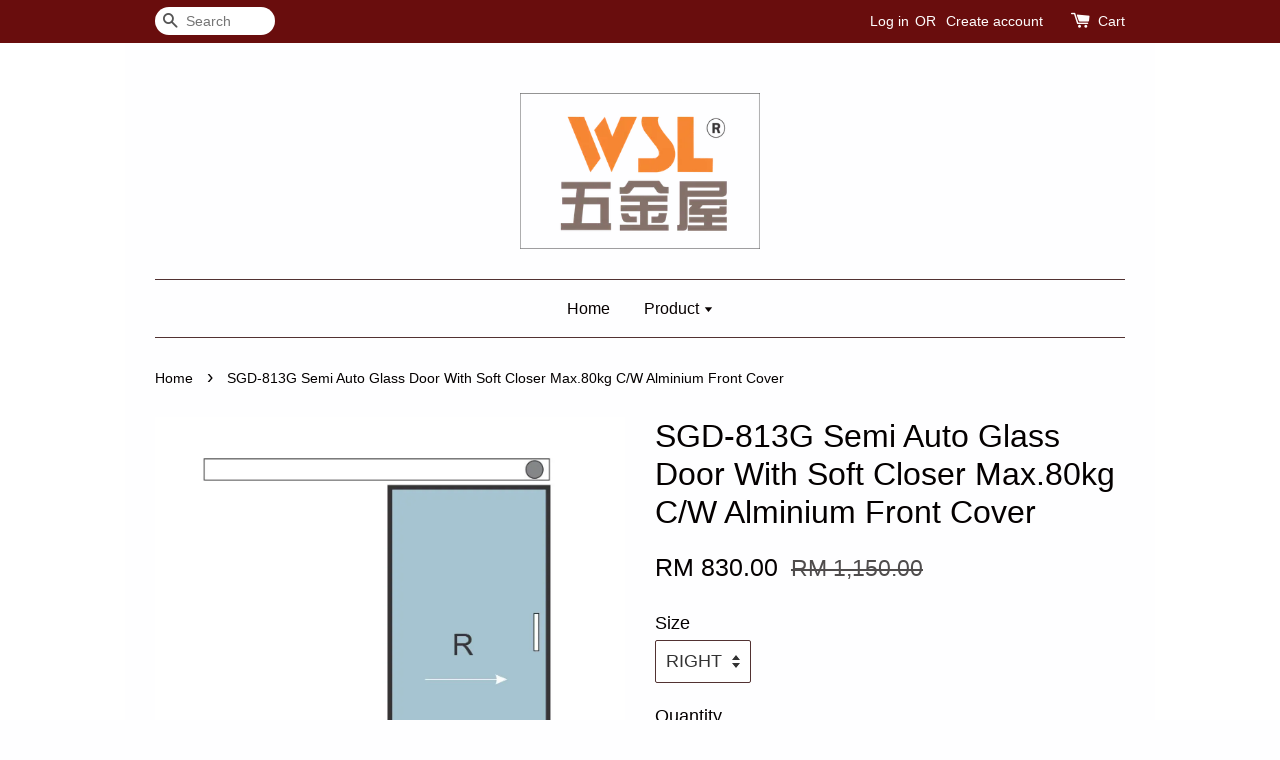

--- FILE ---
content_type: text/html; charset=UTF-8
request_url: https://wujinwu.store/products/sgd-813g-semi-aoto-glass-door-with-soft-closer-max-80kg-c-w-alminium-front-cover
body_size: 20121
content:
<!doctype html>
<!--[if lt IE 7]><html class="no-js lt-ie9 lt-ie8 lt-ie7" lang="en"> <![endif]-->
<!--[if IE 7]><html class="no-js lt-ie9 lt-ie8" lang="en"> <![endif]-->
<!--[if IE 8]><html class="no-js lt-ie9" lang="en"> <![endif]-->
<!--[if IE 9 ]><html class="ie9 no-js"> <![endif]-->
<!--[if (gt IE 9)|!(IE)]><!--> <html class="no-js"> <!--<![endif]-->
<head>

  <!-- Basic page needs ================================================== -->
  <meta charset="utf-8">
  <meta http-equiv="X-UA-Compatible" content="IE=edge,chrome=1">

  
  <link rel="icon" href="https://cdn.store-assets.com/u/221500.png" />
  

  <!-- Title and description ================================================== -->
  <title>
  SGD-813G Semi Auto Glass Door With Soft Closer Max.80kg C/W Alminium Front Cover &ndash; wujinwu.store
  </title>

  
  <meta name="description" content="Description Sliding Glass Door Sysrtem : 10mm- 12mm Thickness ** Max. door Weight : 80 kg ** Max door width : 50 inch * Self-closing door with buffer instruction * Open easily and closer automatically Automatic door system adopts traction coiling aut">
  

  <!-- Social meta ================================================== -->
  

  <meta property="og:type" content="product">
  <meta property="og:title" content="SGD-813G Semi Auto Glass Door With Soft Closer Max.80kg C/W Alminium Front Cover">
  <meta property="og:url" content="https://wujinwu.store/products/sgd-813g-semi-aoto-glass-door-with-soft-closer-max-80kg-c-w-alminium-front-cover">
  
  <meta property="og:image" content="https://cdn.store-assets.com/s/222966/i/62974634.jpeg?width=480&format=webp">
  <meta property="og:image:secure_url" content="https://cdn.store-assets.com/s/222966/i/62974634.jpeg?width=480&format=webp">
  
  <meta property="og:image" content="https://cdn.store-assets.com/s/222966/i/62973644.jpeg?width=480&format=webp">
  <meta property="og:image:secure_url" content="https://cdn.store-assets.com/s/222966/i/62973644.jpeg?width=480&format=webp">
  
  <meta property="og:image" content="https://cdn.store-assets.com/s/222966/i/62973645.jpeg?width=480&format=webp">
  <meta property="og:image:secure_url" content="https://cdn.store-assets.com/s/222966/i/62973645.jpeg?width=480&format=webp">
  
  <meta property="og:price:amount" content="830">
  <meta property="og:price:currency" content="MYR">


<meta property="og:description" content="Description Sliding Glass Door Sysrtem : 10mm- 12mm Thickness ** Max. door Weight : 80 kg ** Max door width : 50 inch * Self-closing door with buffer instruction * Open easily and closer automatically Automatic door system adopts traction coiling aut">
<meta property="og:site_name" content="wujinwu.store">



  <meta name="twitter:card" content="summary">



  <meta name="twitter:site" content="@">


  <meta name="twitter:title" content="SGD-813G Semi Auto Glass Door With Soft Closer Max.80kg C/W Alminium Front Cover">
  <meta name="twitter:description" content="Description
Sliding Glass Door Sysrtem : 10mm- 12mm Thickness
** Max. door Weight : 80 kg
** Max door width &amp;nbsp; &amp;nbsp; : 50 inch
* Self-closing door with buffer instruction
* Open easily and closer">
  <meta name="twitter:image" content="">
  <meta name="twitter:image:width" content="480">
  <meta name="twitter:image:height" content="480">




  <!-- Helpers ================================================== -->
  <link rel="canonical" href="https://wujinwu.store/products/sgd-813g-semi-aoto-glass-door-with-soft-closer-max-80kg-c-w-alminium-front-cover">
  <meta name="viewport" content="width=device-width,initial-scale=1">
  <meta name="theme-color" content="">

  <!-- CSS ================================================== -->
  <link href="https://store-themes.easystore.co/222966/themes/338/assets/timber.css?t=1769014811" rel="stylesheet" type="text/css" media="screen" />
  <link href="https://store-themes.easystore.co/222966/themes/338/assets/theme.css?t=1769014811" rel="stylesheet" type="text/css" media="screen" />

  




  <script src="//ajax.googleapis.com/ajax/libs/jquery/1.11.0/jquery.min.js" type="text/javascript" ></script>
  <!-- Header hook for plugins ================================================== -->
  
<!-- ScriptTags -->
<script>window.__st={'p': 'product', 'cid': ''};</script><script src='/assets/events.js'></script><script>(function(){function asyncLoad(){var urls=['/assets/traffic.js?v=1','https://apps.easystore.co/marketplace/lazada-malaysia/script.js?shop=wujinwu.easy.co','https://apps.easystore.co/marketplace/shopee-malaysia/script.js?shop=wujinwu.easy.co'];for(var i=0;i<urls.length;i++){var s=document.createElement('script');s.type='text/javascript';s.async=true;s.src=urls[i];var x=document.getElementsByTagName('script')[0];x.parentNode.insertBefore(s, x);}}window.attachEvent ? window.attachEvent('onload', asyncLoad) : window.addEventListener('load', asyncLoad, false);})();</script>
<!-- /ScriptTags -->


  
<!--[if lt IE 9]>
<script src="//cdnjs.cloudflare.com/ajax/libs/html5shiv/3.7.2/html5shiv.min.js" type="text/javascript" ></script>
<script src="https://store-themes.easystore.co/222966/themes/338/assets/respond.min.js?t=1769014811" type="text/javascript" ></script>
<link href="https://store-themes.easystore.co/222966/themes/338/assets/respond-proxy.html" id="respond-proxy" rel="respond-proxy" />
<link href="//wujinwu.store/search?q=855cb21532ac0bd598a4ad98ad13f080" id="respond-redirect" rel="respond-redirect" />
<script src="//wujinwu.store/search?q=855cb21532ac0bd598a4ad98ad13f080" type="text/javascript"></script>
<![endif]-->



  <script src="https://store-themes.easystore.co/222966/themes/338/assets/modernizr.min.js?t=1769014811" type="text/javascript" ></script>

  
  
  <script>
  (function(i,s,o,g,r,a,m){i['GoogleAnalyticsObject']=r;i[r]=i[r]||function(){
  (i[r].q=i[r].q||[]).push(arguments)},i[r].l=1*new Date();a=s.createElement(o),
  m=s.getElementsByTagName(o)[0];a.async=1;a.src=g;m.parentNode.insertBefore(a,m)
  })(window,document,'script','https://www.google-analytics.com/analytics.js','ga');

  ga('create', '', 'auto','myTracker');
  ga('myTracker.send', 'pageview');

  </script>
  
<!-- Snippet:global/head: Lazada Malaysia -->
<link type="text/css" rel="stylesheet" href="https://apps.easystore.co/assets/css/marketplace/main.css?v1.7">
<!-- /Snippet -->

<!-- Snippet:global/head: Shopee Malaysia -->
<link type="text/css" rel="stylesheet" href="https://apps.easystore.co/assets/css/marketplace/main.css?v1.71">
<!-- /Snippet -->

</head>

<body id="sgd-813g-semi-auto-glass-door-with-soft-closer-max-80kg-c-w-alminium-front-cover" class="template-product" >
  
<!-- Snippet:global/body_start: Console Extension -->
<div id='es_console' style='display: none;'>222966</div>
<!-- /Snippet -->


  <style>
  .search-modal__form{
    position: relative;
  }
  
  .dropdown-wrapper {
    position: relative;
  }
  
  .dropdown-wrapper:hover .dropdown {
    display: block;
  }
  
  .dropdown {
    display: none;
    position: absolute;
    top: 100%;
    left: 0px;
    width: 100%;
    padding: 8px 0;
    margin: 0;
    background-color: #fff;
    z-index: 1000;
    border-radius: 5px;
    border: 1px solid rgba(var(--color-foreground), 1);
    border-top: none;
    overflow-x: hidden;
    overflow-y: auto;
    max-height: 350px;
    min-width: 150px;
    box-shadow: 0 0 5px rgba(0,0,0,0.1);
  }
    
  .dropdown li,.dropdown a{
    display: block;
  }
  .dropdown a{
    text-decoration: none;
    padding: 2px 10px;
    color: #000 !important;
  }
  
  .dropdown-item {
    padding: 0.4rem 2rem;
    cursor: pointer;
    line-height: 1.4;
    overflow: hidden;
    text-overflow: ellipsis;
    white-space: nowrap;
  }
  
  .dropdown-item:hover{
    background-color: #f3f3f3;
  }
  
  .search__input.is-focus{
    border-radius: 15px;
    border-bottom-left-radius: 0;
    border-bottom-right-radius: 0;
    border: 1px solid rgba(var(--color-foreground), 1);
    border-bottom: none;
    box-shadow: none;
  }
  
  .clear-all {
    text-align: right;
    padding: 0 2rem 0.2rem;
    line-height: 1;
    font-size: 70%;
    margin-bottom: -2px;
  }
  
  .clear-all:hover{
    background-color: #fff;
  }
  
  .referral-notification {
    position: absolute;
    top: 100%;
    right: -12px;
    background: white;
    border: 1px solid #e0e0e0;
    border-radius: 8px;
    box-shadow: 0 4px 12px rgba(0, 0, 0, 0.15);
    width: 280px;
    z-index: 1000;
    padding: 16px;
    margin-top: 8px;
    font-size: 14px;
    line-height: 1.4;
  }
  
  .referral-notification::before {
    content: '';
    position: absolute;
    top: -8px;
    right: 20px;
    width: 0;
    height: 0;
    border-left: 8px solid transparent;
    border-right: 8px solid transparent;
    border-bottom: 8px solid white;
  }
  
  .referral-notification::after {
    content: '';
    position: absolute;
    top: -9px;
    right: 20px;
    width: 0;
    height: 0;
    border-left: 8px solid transparent;
    border-right: 8px solid transparent;
    border-bottom: 8px solid #e0e0e0;
  }
  
  .referral-notification h4 {
    margin: 0 0 8px 0;
    color: #2196F3;
    font-size: 16px;
    font-weight: 600;
  }
  
  .referral-notification p {
    margin: 0 0 12px 0;
    color: #666;
  }
  
  .referral-notification .referral-code {
    background: #f5f5f5;
    padding: 8px;
    border-radius: 4px;
    font-family: monospace;
    font-size: 13px;
    text-align: center;
    margin: 8px 0;
    border: 1px solid #ddd;
  }
  
  .referral-notification .close-btn {
    position: absolute;
    top: 8px;
    right: 8px;
    background: none;
    border: none;
    font-size: 18px;
    color: #999;
    cursor: pointer;
    padding: 0;
    width: 20px;
    height: 20px;
    line-height: 1;
  }
  
  .referral-notification .close-btn:hover {
    color: #333;
  }
  
  .referral-notification .action-btn {
    background: #2196F3;
    color: white;
    border: none;
    padding: 8px 16px;
    border-radius: 4px;
    cursor: pointer;
    font-size: 12px;
    margin-right: 8px;
    margin-top: 8px;
  }
  
  .referral-notification .action-btn:hover {
    background: #1976D2;
  }
  
  .referral-notification .dismiss-btn {
    background: transparent;
    color: #666;
    border: 1px solid #ddd;
    padding: 8px 16px;
    border-radius: 4px;
    cursor: pointer;
    font-size: 12px;
    margin-top: 8px;
  }
  
  .referral-notification .dismiss-btn:hover {
    background: #f5f5f5;
  }
  .referral-modal__dialog {
    transform: translate(-50%, 0);
    transition: transform var(--duration-default) ease, visibility 0s;
    z-index: 10000;
    position: fixed;
    top: 20vh;
    left: 50%;
    width: 100%;
    max-width: 350px;
    box-shadow: 0 4px 12px rgba(0, 0, 0, 0.15);
    border-radius: 12px;
    background-color: #fff;
    color: #000;
    padding: 20px;
    text-align: center;
  }
  .modal-overlay.referral-modal-overlay {
    position: fixed;
    top: 0;
    left: 0;
    width: 100%;
    height: 100%;
    background-color: rgba(0, 0, 0, 0.7);
    z-index: 2001;
    display: block;
    opacity: 1;
    transition: opacity var(--duration-default) ease, visibility 0s;
  }
</style>

<div class="header-bar">
  <div class="wrapper medium-down--hide">
    <div class="large--display-table">

      <div class="header-bar__left large--display-table-cell">

        

        

        
          
            <div class="header-bar__module header-bar__search">
              
  <form action="/search" method="get" class="header-bar__search-form clearfix" role="search">
    
    <button type="submit" class="btn icon-fallback-text header-bar__search-submit">
      <span class="icon icon-search" aria-hidden="true"></span>
      <span class="fallback-text">Search</span>
    </button>
    <input type="search" name="q" value="" aria-label="Search" class="header-bar__search-input" placeholder="Search" autocomplete="off">
    <div class="dropdown" id="searchDropdown"></div>
    <input type="hidden" name="search_history" id="search_history">
  </form>


<script>
  var _search_history_listings = ""
  if(_search_history_listings != "") localStorage.setItem('searchHistory', JSON.stringify(_search_history_listings));

  function clearAll() {
    localStorage.removeItem('searchHistory');
  
    var customer = "";
    if(customer) {
      // Your logic to clear all data or call an endpoint
      fetch('/account/search_histories', {
          method: 'DELETE',
          headers: {
            "Content-Type": "application/json",
            "X-Requested-With": "XMLHttpRequest"
          },
          body: JSON.stringify({
            _token: "j1Z8zcNZkE46jhKvxUYfkoJH4wURlWGDWze0Db0s"
          }),
      })
      .then(response => response.json())
    }
  }
  // End - store view history in local storage
  
  // search history dropdown  
  var searchInputs = document.querySelectorAll('input[type=search]');
  
  if(searchInputs.length > 0) {
    
    searchInputs.forEach((searchInput)=>{
    
      searchInput.addEventListener('focus', function() {
        var searchDropdown = searchInput.closest('form').querySelector('#searchDropdown');
        searchDropdown.innerHTML = ''; // Clear existing items
  
        // retrieve data from local storage
        var searchHistoryData = JSON.parse(localStorage.getItem('searchHistory')) || [];
  
        // Convert JSON to string
        var search_history_json = JSON.stringify(searchHistoryData);
  
        // Set the value of the hidden input
        searchInput.closest('form').querySelector("#search_history").value = search_history_json;
  
        // create dropdown items
        var clearAllItem = document.createElement('div');
        clearAllItem.className = 'dropdown-item clear-all';
        clearAllItem.textContent = 'Clear';
        clearAllItem.addEventListener('click', function() {
            clearAll();
            searchDropdown.style.display = 'none';
            searchInput.classList.remove('is-focus');
        });
        searchDropdown.appendChild(clearAllItem);
  
        // create dropdown items
        searchHistoryData.forEach(function(item) {
          var dropdownItem = document.createElement('div');
          dropdownItem.className = 'dropdown-item';
          dropdownItem.textContent = item.term;
          dropdownItem.addEventListener('click', function() {
            searchInput.value = item.term;
            searchDropdown.style.display = 'none';
          });
          searchDropdown.appendChild(dropdownItem);
        });
  
        if(searchHistoryData.length > 0){
          // display the dropdown
          searchInput.classList.add('is-focus');
          document.body.classList.add('search-input-focus');
          searchDropdown.style.display = 'block';
        }
      });
  
      searchInput.addEventListener("focusout", (event) => {
        var searchDropdown = searchInput.closest('form').querySelector('#searchDropdown');
        searchInput.classList.remove('is-focus');
        searchDropdown.classList.add('transparent');
        setTimeout(()=>{
          searchDropdown.style.display = 'none';
          searchDropdown.classList.remove('transparent');
          document.body.classList.remove('search-input-focus');
        }, 400);
      });
    })
  }
  // End - search history dropdown
</script>
            </div>
          
        

      </div>

      <div class="header-bar__right large--display-table-cell">
        
          <ul class="header-bar__module header-bar__module--list" style="position: relative;">
            
              
              
                <li>
                  <a href="/account/login">Log in</a>
                </li><li>OR</li>
                
              
              
                <li>
                <a href="/account/register">Create account</a>
                </li>
                
              

              <!-- Referral Notification Popup for Desktop -->
              <div id="referralNotification" class="referral-notification" style="display: none;">
                <button class="close-btn" onclick="dismissReferralNotification()">&times;</button>
                <div style="text-align: center; margin-bottom: 16px;">
                  <div style="width: 100px; height: 100px; margin: 0 auto;">
                    <img src="https://resources.easystore.co/storefront/icons/channels/vector_referral_program.svg">
                  </div>
                </div>
                <p id="referralSignupMessage" style="text-align: center; font-size: 14px; color: #666; margin: 0 0 20px 0;">
                  Your friend gifted you   credit! Sign up now to redeem.
                </p>
                <div style="text-align: center;">
                  <button class="btn" onclick="goToSignupPage()" style="width: 100%; color: #fff;">
                    Sign Up
                  </button>
                </div>
              </div>
            
          </ul>
        
        





        <div class="header-bar__module">
          <span class="header-bar__sep" aria-hidden="true"></span>
          <a href="/cart" class="cart-page-link">
            <span class="icon icon-cart header-bar__cart-icon" aria-hidden="true"></span>
          </a>
        </div>

        <div class="header-bar__module">
          
          <a href="/cart" class="cart-page-link">
            Cart<span class="hidden-count">:</span>
            <span class="cart-count header-bar__cart-count hidden-count">0</span>
          </a>
        </div>

        
          
        

      </div>
    </div>
  </div>
  <div class="wrapper large--hide" style="padding: 5px 30px 0;">
    <button type="button" class="mobile-nav-trigger" id="MobileNavTrigger">
      <span class="icon icon-hamburger" aria-hidden="true"></span>
      Menu
    </button>

    
      
        <!-- Referral Notification Modal for Mobile -->
        <details-modal class="referral-modal" id="referralMobileModal">
          <details>
            <summary class="referral-modal__toggle" aria-haspopup="dialog" aria-label="Open referral modal" style="display: none;">
            </summary>
            <div class="modal-overlay referral-modal-overlay"></div>
            <div class="referral-modal__dialog" role="dialog" aria-modal="true" aria-label="Referral notification">
              <div class="referral-modal__content">
                <button type="button" class="modal__close-button" aria-label="Close" onclick="closeMobileReferralModal()" style="position: absolute; top: 16px; right: 16px; background: none; border: none; font-size: 24px; cursor: pointer;">
                  &times;
                </button>

                <div style="margin-bottom: 24px;">
                  <div style="width: 120px; height: 120px; margin: 0 auto 20px;">
                    <img src="https://resources.easystore.co/storefront/icons/channels/vector_referral_program.svg" style="width: 100%; height: 100%;">
                  </div>
                </div>

                <p id="referralSignupMessageMobile" style="font-size: 16px; color: #333; margin: 0 0 30px 0; line-height: 1.5;">
                  Your friend gifted you   credit! Sign up now to redeem.
                </p>

                <button type="button" class="btn" onclick="goToSignupPageFromMobile()" style="width: 100%; color: #fff;">
                  Sign Up
                </button>
              </div>
            </div>
          </details>
        </details-modal>
      
    
   

    <a href="/cart" class="cart-page-link mobile-cart-page-link">
      <span class="icon icon-cart header-bar__cart-icon" aria-hidden="true"></span>
      Cart
      <span class="cart-count  hidden-count">0</span>
    </a>
     <div class="mobile-cart-page-link" style="margin-right: 20px;">
      





    </div>
  </div>
  <ul id="MobileNav" class="mobile-nav large--hide">
  
  <li class="mobile-nav__link">
    
    <div class="header-bar__module header-bar__search">
      
  <form action="/search" method="get" class="header-bar__search-form clearfix" role="search">
    
    <button type="submit" class="btn icon-fallback-text header-bar__search-submit">
      <span class="icon icon-search" aria-hidden="true"></span>
      <span class="fallback-text">Search</span>
    </button>
    <input type="search" name="q" value="" aria-label="Search" class="header-bar__search-input" placeholder="Search" autocomplete="off">
    <div class="dropdown" id="searchDropdown"></div>
    <input type="hidden" name="search_history" id="search_history">
  </form>


<script>
  var _search_history_listings = ""
  if(_search_history_listings != "") localStorage.setItem('searchHistory', JSON.stringify(_search_history_listings));

  function clearAll() {
    localStorage.removeItem('searchHistory');
  
    var customer = "";
    if(customer) {
      // Your logic to clear all data or call an endpoint
      fetch('/account/search_histories', {
          method: 'DELETE',
          headers: {
            "Content-Type": "application/json",
            "X-Requested-With": "XMLHttpRequest"
          },
          body: JSON.stringify({
            _token: "j1Z8zcNZkE46jhKvxUYfkoJH4wURlWGDWze0Db0s"
          }),
      })
      .then(response => response.json())
    }
  }
  // End - store view history in local storage
  
  // search history dropdown  
  var searchInputs = document.querySelectorAll('input[type=search]');
  
  if(searchInputs.length > 0) {
    
    searchInputs.forEach((searchInput)=>{
    
      searchInput.addEventListener('focus', function() {
        var searchDropdown = searchInput.closest('form').querySelector('#searchDropdown');
        searchDropdown.innerHTML = ''; // Clear existing items
  
        // retrieve data from local storage
        var searchHistoryData = JSON.parse(localStorage.getItem('searchHistory')) || [];
  
        // Convert JSON to string
        var search_history_json = JSON.stringify(searchHistoryData);
  
        // Set the value of the hidden input
        searchInput.closest('form').querySelector("#search_history").value = search_history_json;
  
        // create dropdown items
        var clearAllItem = document.createElement('div');
        clearAllItem.className = 'dropdown-item clear-all';
        clearAllItem.textContent = 'Clear';
        clearAllItem.addEventListener('click', function() {
            clearAll();
            searchDropdown.style.display = 'none';
            searchInput.classList.remove('is-focus');
        });
        searchDropdown.appendChild(clearAllItem);
  
        // create dropdown items
        searchHistoryData.forEach(function(item) {
          var dropdownItem = document.createElement('div');
          dropdownItem.className = 'dropdown-item';
          dropdownItem.textContent = item.term;
          dropdownItem.addEventListener('click', function() {
            searchInput.value = item.term;
            searchDropdown.style.display = 'none';
          });
          searchDropdown.appendChild(dropdownItem);
        });
  
        if(searchHistoryData.length > 0){
          // display the dropdown
          searchInput.classList.add('is-focus');
          document.body.classList.add('search-input-focus');
          searchDropdown.style.display = 'block';
        }
      });
  
      searchInput.addEventListener("focusout", (event) => {
        var searchDropdown = searchInput.closest('form').querySelector('#searchDropdown');
        searchInput.classList.remove('is-focus');
        searchDropdown.classList.add('transparent');
        setTimeout(()=>{
          searchDropdown.style.display = 'none';
          searchDropdown.classList.remove('transparent');
          document.body.classList.remove('search-input-focus');
        }, 400);
      });
    })
  }
  // End - search history dropdown
</script>
    </div>
    
  </li>
  
  
  
  <li class="mobile-nav__link" aria-haspopup="true">
    
    <a href="/"  class="mobile-nav">
      Home
    </a>
    
  </li>
  
  
  <li class="mobile-nav__link" aria-haspopup="true">
    
    
    <a href="/collections/all" class="mobile-nav__sublist-trigger">
      Product
      <span class="icon-fallback-text mobile-nav__sublist-expand">
  <span class="icon icon-plus" aria-hidden="true"></span>
  <span class="fallback-text">+</span>
</span>
<span class="icon-fallback-text mobile-nav__sublist-contract">
  <span class="icon icon-minus" aria-hidden="true"></span>
  <span class="fallback-text">-</span>
</span>
    </a>
    <ul class="mobile-nav__sublist">
      
      
      
      <li class="mobile-nav__sublist-link" aria-haspopup="true">
        
        <a href="/collections/alunimium-accessories"  class="mobile-nav">
          Alunimium Accessories
        </a>
        
      </li>
      
      
      <li class="mobile-nav__sublist-link" aria-haspopup="true">
        
        <a href="/collections/hardware"  class="mobile-nav">
          Hardware Series
        </a>
        
      </li>
      
      
      <li class="mobile-nav__sublist-link" aria-haspopup="true">
        
        <a href="/collections/power-tools"  class="mobile-nav">
          Power Tools
        </a>
        
      </li>
      
      
      <li class="mobile-nav__sublist-link" aria-haspopup="true">
        
        <a href="/collections/glass-fitting"  class="mobile-nav">
          Glass Accessories
        </a>
        
      </li>
      
      
      <li class="mobile-nav__sublist-link" aria-haspopup="true">
        
        <a href="/collections/roller"  class="mobile-nav">
          Roller Series
        </a>
        
      </li>
      
      
      <li class="mobile-nav__sublist-link" aria-haspopup="true">
        
        <a href="/collections/lockset"  class="mobile-nav">
          Lockset Series
        </a>
        
      </li>
      
      
      <li class="mobile-nav__sublist-link" aria-haspopup="true">
        
        <a href="/collections/handle-series"  class="mobile-nav">
          Handle Series
        </a>
        
      </li>
      
      
      <li class="mobile-nav__sublist-link" aria-haspopup="true">
        
        <a href="/collections/lubricant"  class="mobile-nav">
          SEALANT
        </a>
        
      </li>
      
      
      <li class="mobile-nav__sublist-link" aria-haspopup="true">
        
        <a href="/collections/sticker-series"  class="mobile-nav">
          STICKER SERIES
        </a>
        
      </li>
      
      
      <li class="mobile-nav__sublist-link" aria-haspopup="true">
        
        <a href="/collections/sliding-door-series"  class="mobile-nav">
          Auto Door Accessories
        </a>
        
      </li>
      
    </ul>
    
  </li>
  

  

  
  
  
  <li class="mobile-nav__link">
    <a href="/account/login">Log in</a>
  </li>
  
  <li class="mobile-nav__link">
    <a href="/account/register">Create account</a>
  </li>
  
  
  
  
  
</ul>

</div>

<script>
  // referral notification popup
  const referralMessageTemplate = 'Your friend gifted you __CURRENCY_CODE__ __CREDIT_AMOUNT__ credit! Sign up now to redeem.';
  const shopPrefix = 'RM';

  function getCookie(name) {
    const value = `; ${document.cookie}`;
    const parts = value.split(`; ${name}=`);
    if (parts.length === 2) return parts.pop().split(';').shift();
    return null;
  }

  function removeCookie(name) {
    document.cookie = `${name}=; expires=Thu, 01 Jan 1970 00:00:00 UTC; path=/;`;
  }

  function showReferralNotification() {
    const referralCode = getCookie('customer_referral_code');
    
    
    const customerReferralCode = null;
    
    
    const activeReferralCode = referralCode || customerReferralCode;
    const referralData = JSON.parse(localStorage.getItem('referral_notification_data')) || {};
    
    if (referralData.timestamp && referralData.expirationDays) {
      const expirationTime = referralData.timestamp + (referralData.expirationDays * 24 * 60 * 60 * 1000);
      if (Date.now() > expirationTime) {
        localStorage.removeItem('referral_notification_data');
        return;
      }
    }
    
    if (referralData.dismissed) return;
    
    if (activeReferralCode) {
      if (referralData.creditAmount) {
        displayReferralNotification(referralData.creditAmount);
      } else {
        fetchReferralCampaignData(activeReferralCode);
      }
    }
  }
    
  function fetchReferralCampaignData(referralCode) {
    fetch(`/customer/referral_program/campaigns/${referralCode}`)
      .then(response => {
        if (!response.ok) {
          throw new Error('Network response was not ok');
        }
        return response.json();
      })
      .then(data => {
        let refereeCreditAmount = null;
        if (data.data.campaign && data.data.campaign.referral_rules) {
          const refereeRule = data.data.campaign.referral_rules.find(rule => 
            rule.target_type === 'referee' && 
            rule.event_name === 'customer/create' && 
            rule.entitlement && 
            rule.entitlement.type === 'credit'
          );
          
          if (refereeRule) {
            refereeCreditAmount = refereeRule.entitlement.amount;
          }
        }
        
        const referralData = JSON.parse(localStorage.getItem('referral_notification_data')) || {};
        referralData.creditAmount = refereeCreditAmount;
        referralData.dismissed = referralData.dismissed || false;
        referralData.timestamp = Date.now();
        referralData.expirationDays = 3;
        localStorage.setItem('referral_notification_data', JSON.stringify(referralData));
        
        displayReferralNotification(refereeCreditAmount);
      })
      .catch(error => {
        removeCookie('customer_referral_code');
      });
  }
    
  function displayReferralNotification(creditAmount = null) {
    const isMobile = innerWidth <= 749;
    
    if (isMobile) {
      const mobileModal = document.querySelector('#referralMobileModal details');
      const mobileMessageElement = document.getElementById('referralSignupMessageMobile');
      
      if (mobileModal && mobileMessageElement) {
        if (creditAmount) {
          const finalMessage = referralMessageTemplate
            .replace('__CREDIT_AMOUNT__', creditAmount)
            .replace('__CURRENCY_CODE__', shopPrefix);
          
          mobileMessageElement.textContent = finalMessage;
        }
        
        mobileModal.setAttribute('open', '');
      }
    } else {
      const notification = document.getElementById('referralNotification');
      
      if (notification) {
        if (creditAmount) {
          const messageElement = document.getElementById('referralSignupMessage');
          if (messageElement) {
            const finalMessage = referralMessageTemplate
              .replace('__CREDIT_AMOUNT__', creditAmount)
              .replace('__CURRENCY_CODE__', shopPrefix);
            
            messageElement.textContent = finalMessage;
          }
        }
        
        notification.style.display = 'block';
      }
    }
  }

  showReferralNotification();

  addEventListener('beforeunload', function() {
    const referralData = JSON.parse(localStorage.getItem('referral_notification_data')) || {};
    
    if (referralData.creditAmount !== undefined) {
      referralData.creditAmount = null;
      localStorage.setItem('referral_notification_data', JSON.stringify(referralData));
    }
  });

  function closeReferralNotification() {
    const notification = document.getElementById('referralNotification');
    if (notification) {
      notification.style.display = 'none';
    }
  }

  function dismissReferralNotification() {
    const referralData = JSON.parse(localStorage.getItem('referral_notification_data')) || {};
    
    referralData.dismissed = true;
    referralData.timestamp = referralData.timestamp || Date.now();
    referralData.expirationDays = referralData.expirationDays || 3;
    
    localStorage.setItem('referral_notification_data', JSON.stringify(referralData));
    
    closeReferralNotification();
  }

  function goToSignupPage() {
    location.href = '/account/register';
    dismissReferralNotification();
  }

  function closeMobileReferralModal() {
    const mobileModal = document.querySelector('#referralMobileModal details');
    if (mobileModal) {
      mobileModal.removeAttribute('open');
    }
    
    const referralData = JSON.parse(localStorage.getItem('referral_notification_data')) || {};
    referralData.dismissed = true;
    referralData.timestamp = referralData.timestamp || Date.now();
    referralData.expirationDays = referralData.expirationDays || 3;
    localStorage.setItem('referral_notification_data', JSON.stringify(referralData));
  }

  function goToSignupPageFromMobile() {
    location.href = '/account/register';
    closeMobileReferralModal();
  }
  // End - referral notification popup
</script>

  <header class="site-header" role="banner">

    <div class="wrapper">

      

      <div class="grid--full">
        <div class="grid__item">
          
            <div class="h1 site-header__logo" itemscope itemtype="http://schema.org/Organization">
          
            
              <a href="/" class="logo-wrapper" itemprop="url">
                <img src="https://cdn.store-assets.com/s/222966/f/1154010.png?width=350&format=webp" alt="wujinwu.store" itemprop="logo">
              </a>
            
          
            </div>
          
          
            <p class="header-message large--hide">
              <small></small>
            </p>
          
        </div>
      </div>
      <div class="grid--full medium-down--hide">
        <div class="grid__item">
          
<ul class="site-nav" id="AccessibleNav">
  
    
    
      <li >
        <a href="/"  class="site-nav__link">Home</a>
      </li>
    
  
    
    
      
      <li class="site-nav--has-dropdown" aria-haspopup="true">
        <a href="/collections/all"  class="site-nav__link">
          Product
          <span class="icon-fallback-text">
            <span class="icon icon-arrow-down" aria-hidden="true"></span>
          </span>
        </a>
        <ul class="site-nav__dropdown">
          
            
            
              <li >
                <a href="/collections/alunimium-accessories"  class="site-nav__link">Alunimium Accessories</a>
              </li>
            
          
            
            
              <li >
                <a href="/collections/hardware"  class="site-nav__link">Hardware Series</a>
              </li>
            
          
            
            
              <li >
                <a href="/collections/power-tools"  class="site-nav__link">Power Tools</a>
              </li>
            
          
            
            
              <li >
                <a href="/collections/glass-fitting"  class="site-nav__link">Glass Accessories</a>
              </li>
            
          
            
            
              <li >
                <a href="/collections/roller"  class="site-nav__link">Roller Series</a>
              </li>
            
          
            
            
              <li >
                <a href="/collections/lockset"  class="site-nav__link">Lockset Series</a>
              </li>
            
          
            
            
              <li >
                <a href="/collections/handle-series"  class="site-nav__link">Handle Series</a>
              </li>
            
          
            
            
              <li >
                <a href="/collections/lubricant"  class="site-nav__link">SEALANT</a>
              </li>
            
          
            
            
              <li >
                <a href="/collections/sticker-series"  class="site-nav__link">STICKER SERIES</a>
              </li>
            
          
            
            
              <li >
                <a href="/collections/sliding-door-series"  class="site-nav__link">Auto Door Accessories</a>
              </li>
            
          
        </ul>
      </li>
    
  
  
</ul>
        </div>
      </div>

      

    </div>
  </header>
  
  <main class="wrapper main-content" role="main">
    <div class="grid">
        <div class="grid__item">
          

          
<div itemscope itemtype="http://schema.org/Product">

  <meta itemprop="url" content="https://wujinwu.store/products/sgd-813g-semi-aoto-glass-door-with-soft-closer-max-80kg-c-w-alminium-front-cover">
  <meta itemprop="image" content="https://cdn.store-assets.com/s/222966/i/62974634.jpeg?width=480&format=webp">

  <div class="section-header section-header--breadcrumb">
    
<nav class="breadcrumb" role="navigation" aria-label="breadcrumbs">
  <a href="/" title="Back to the homepage">Home</a>

  

    
    <span aria-hidden="true" class="breadcrumb__sep">&rsaquo;</span>
    <span>SGD-813G Semi Auto Glass Door With Soft Closer Max.80kg C/W Alminium Front Cover</span>

  
</nav>


  </div>

  <div class="product-single">
    <div class="grid product-single__hero">
      <div class="grid__item large--one-half">

        
          <div class="product-single__photos " id="ProductPhoto">
            
            <img src="https://cdn.store-assets.com/s/222966/i/62973807.jpeg?width=1024&format=webp" alt="SGD 813 R" id="ProductPhotoImg" data-image-type="Images" data-image-id="62973807" class="product-zoomable mfp-Images">
          </div>

          

            <ul class="product-single__thumbnails grid-uniform" id="ProductThumbs">
              
                <li class="grid__item large--one-third medium-down--one-third ">
                  <a data-image-id="62974634" data-image-type="Images" href="https://cdn.store-assets.com/s/222966/i/62974634.jpeg?width=1024&format=webp" class="product-single__thumbnail product-zoomable mfp-Images">
                    <img src="https://cdn.store-assets.com/s/222966/i/62974634.jpeg?width=1024&format=webp" alt="SGD-813-G">
                  </a>
                </li>
              
                <li class="grid__item large--one-third medium-down--one-third ">
                  <a data-image-id="62973644" data-image-type="Images" href="https://cdn.store-assets.com/s/222966/i/62973644.jpeg?width=1024&format=webp" class="product-single__thumbnail product-zoomable mfp-Images">
                    <img src="https://cdn.store-assets.com/s/222966/i/62973644.jpeg?width=1024&format=webp" alt="SGD-813-G2">
                  </a>
                </li>
              
                <li class="grid__item large--one-third medium-down--one-third ">
                  <a data-image-id="62973645" data-image-type="Images" href="https://cdn.store-assets.com/s/222966/i/62973645.jpeg?width=1024&format=webp" class="product-single__thumbnail product-zoomable mfp-Images">
                    <img src="https://cdn.store-assets.com/s/222966/i/62973645.jpeg?width=1024&format=webp" alt="SGD-813-G4">
                  </a>
                </li>
              
                <li class="grid__item large--one-third medium-down--one-third ">
                  <a data-image-id="62973646" data-image-type="Images" href="https://cdn.store-assets.com/s/222966/i/62973646.jpeg?width=1024&format=webp" class="product-single__thumbnail product-zoomable mfp-Images">
                    <img src="https://cdn.store-assets.com/s/222966/i/62973646.jpeg?width=1024&format=webp" alt="SGD-813-G1">
                  </a>
                </li>
              
                <li class="grid__item large--one-third medium-down--one-third ">
                  <a data-image-id="62973647" data-image-type="Images" href="https://cdn.store-assets.com/s/222966/i/62973647.jpeg?width=1024&format=webp" class="product-single__thumbnail product-zoomable mfp-Images">
                    <img src="https://cdn.store-assets.com/s/222966/i/62973647.jpeg?width=1024&format=webp" alt="SGD-813 cover">
                  </a>
                </li>
              
                <li class="grid__item large--one-third medium-down--one-third ">
                  <a data-image-id="62973649" data-image-type="Images" href="https://cdn.store-assets.com/s/222966/i/62973649.jpeg?width=1024&format=webp" class="product-single__thumbnail product-zoomable mfp-Images">
                    <img src="https://cdn.store-assets.com/s/222966/i/62973649.jpeg?width=1024&format=webp" alt="SGD-813 Soft closer">
                  </a>
                </li>
              
                <li class="grid__item large--one-third medium-down--one-third ">
                  <a data-image-id="62973655" data-image-type="Images" href="https://cdn.store-assets.com/s/222966/i/62973655.jpeg?width=1024&format=webp" class="product-single__thumbnail product-zoomable mfp-Images">
                    <img src="https://cdn.store-assets.com/s/222966/i/62973655.jpeg?width=1024&format=webp" alt="SGD-813-2">
                  </a>
                </li>
              
                <li class="grid__item large--one-third medium-down--one-third ">
                  <a data-image-id="62973696" data-image-type="Images" href="https://cdn.store-assets.com/s/222966/i/62973696.jpeg?width=1024&format=webp" class="product-single__thumbnail product-zoomable mfp-Images">
                    <img src="https://cdn.store-assets.com/s/222966/i/62973696.jpeg?width=1024&format=webp" alt="SGD-813 Dor stoper">
                  </a>
                </li>
              
                <li class="grid__item large--one-third medium-down--one-third ">
                  <a data-image-id="62973695" data-image-type="Images" href="https://cdn.store-assets.com/s/222966/i/62973695.jpeg?width=1024&format=webp" class="product-single__thumbnail product-zoomable mfp-Images">
                    <img src="https://cdn.store-assets.com/s/222966/i/62973695.jpeg?width=1024&format=webp" alt="SGD-813 Side cover">
                  </a>
                </li>
              
                <li class="grid__item large--one-third medium-down--one-third ">
                  <a data-image-id="62973693" data-image-type="Images" href="https://cdn.store-assets.com/s/222966/i/62973693.jpeg?width=1024&format=webp" class="product-single__thumbnail product-zoomable mfp-Images">
                    <img src="https://cdn.store-assets.com/s/222966/i/62973693.jpeg?width=1024&format=webp" alt="SGD-813 Soft closer gear">
                  </a>
                </li>
              
                <li class="grid__item large--one-third medium-down--one-third ">
                  <a data-image-id="62973807" data-image-type="Images" href="https://cdn.store-assets.com/s/222966/i/62973807.jpeg?width=1024&format=webp" class="product-single__thumbnail product-zoomable mfp-Images">
                    <img src="https://cdn.store-assets.com/s/222966/i/62973807.jpeg?width=1024&format=webp" alt="SGD 813 R">
                  </a>
                </li>
              
                <li class="grid__item large--one-third medium-down--one-third ">
                  <a data-image-id="62973868" data-image-type="Images" href="https://cdn.store-assets.com/s/222966/i/62973868.jpeg?width=1024&format=webp" class="product-single__thumbnail product-zoomable mfp-Images">
                    <img src="https://cdn.store-assets.com/s/222966/i/62973868.jpeg?width=1024&format=webp" alt="SGD 813 Lcdr">
                  </a>
                </li>
              
              
            </ul>

          

        

        
        <ul class="gallery hidden">
          
            
            
              <li data-image-id="62974634" class="gallery__item" data-mfp-src="https://cdn.store-assets.com/s/222966/i/62974634.jpeg?width=1024&format=webp">
              </li>
            

          
            
            
              <li data-image-id="62973644" class="gallery__item" data-mfp-src="https://cdn.store-assets.com/s/222966/i/62973644.jpeg?width=1024&format=webp">
              </li>
            

          
            
            
              <li data-image-id="62973645" class="gallery__item" data-mfp-src="https://cdn.store-assets.com/s/222966/i/62973645.jpeg?width=1024&format=webp">
              </li>
            

          
            
            
              <li data-image-id="62973646" class="gallery__item" data-mfp-src="https://cdn.store-assets.com/s/222966/i/62973646.jpeg?width=1024&format=webp">
              </li>
            

          
            
            
              <li data-image-id="62973647" class="gallery__item" data-mfp-src="https://cdn.store-assets.com/s/222966/i/62973647.jpeg?width=1024&format=webp">
              </li>
            

          
            
            
              <li data-image-id="62973649" class="gallery__item" data-mfp-src="https://cdn.store-assets.com/s/222966/i/62973649.jpeg?width=1024&format=webp">
              </li>
            

          
            
            
              <li data-image-id="62973655" class="gallery__item" data-mfp-src="https://cdn.store-assets.com/s/222966/i/62973655.jpeg?width=1024&format=webp">
              </li>
            

          
            
            
              <li data-image-id="62973696" class="gallery__item" data-mfp-src="https://cdn.store-assets.com/s/222966/i/62973696.jpeg?width=1024&format=webp">
              </li>
            

          
            
            
              <li data-image-id="62973695" class="gallery__item" data-mfp-src="https://cdn.store-assets.com/s/222966/i/62973695.jpeg?width=1024&format=webp">
              </li>
            

          
            
            
              <li data-image-id="62973693" class="gallery__item" data-mfp-src="https://cdn.store-assets.com/s/222966/i/62973693.jpeg?width=1024&format=webp">
              </li>
            

          
            
            
              <li data-image-id="62973807" class="gallery__item" data-mfp-src="https://cdn.store-assets.com/s/222966/i/62973807.jpeg?width=1024&format=webp">
              </li>
            

          
            
            
              <li data-image-id="62973868" class="gallery__item" data-mfp-src="https://cdn.store-assets.com/s/222966/i/62973868.jpeg?width=1024&format=webp">
              </li>
            

          
          
        </ul>
        

        
      </div>
      <div class="grid__item large--one-half">
        
        <h1 itemprop="name">SGD-813G Semi Auto Glass Door With Soft Closer Max.80kg C/W Alminium Front Cover</h1>

        <div itemprop="offers" itemscope itemtype="http://schema.org/Offer">
          

          <meta itemprop="priceCurrency" content="MYR">
          <link itemprop="availability" href="https://schema.org/InStock">

          <div class="product-single__prices">
            <span id="ProductPrice" class="product-single__price" itemprop="price" content="830">
              <span class=money data-ori-price='830.00'>RM 830.00 </span>
            </span>

            <s style="display: none;" id="ComparePrice" class="product-single__sale-price" data-expires="">
              <span class=money data-ori-price='1,150.00'>RM 1,150.00 </span>
            </s>
          </div>

          <form action="/cart/add" method="post" enctype="multipart/form-data" data-addtocart='{"id":10587364,"name":"SGD-813G Semi Auto Glass Door With Soft Closer Max.80kg C/W Alminium Front Cover","sku":"","price":830.0,"quantity":1,"variant":"RIGHT","category":"Feature on homepage\u0026quot;Roller Series","brands":""}' id="AddToCartForm">
            <input type="hidden" name="_token" value="j1Z8zcNZkE46jhKvxUYfkoJH4wURlWGDWze0Db0s">

            
<!-- Snippet:product/field_top: Shopee Malaysia -->
  <div id='rating_app252c9f9349aabc04'>
  </div>
<!-- /Snippet -->
<style>
.sf_promo-promo-label, #sf_promo-view-more-tag, .sf_promo-label-unclickable:hover {
    color: #4089e4
}
</style>
<div class="sf_promo-tag-wrapper">
    <div id="sf_promo-tag-label"></div>
    <div class="sf_promo-tag-container">
        <div id="sf_promo-tag"></div>
        <a id="sf_promo-view-more-tag" class="sf_promo-promo-label hide" onclick="getPromotionList(true)">View More</a>
    </div>
</div>

            
            <select name="id" id="productSelect" class="product-single__variants">
              
                

                  <option  selected="selected"  data-sku="" value="48686221">RIGHT - <span class=money data-ori-price='83,000.00'>RM 83,000.00 </span></option>

                
              
                

                  <option  data-sku="" value="48686222">LEFT - <span class=money data-ori-price='83,000.00'>RM 83,000.00 </span></option>

                
              
            </select>

            

            <div class="product-single__quantity">
              <label for="Quantity">Quantity</label>
              <input type="number" id="Quantity" name="quantity" value="1" min="1" class="quantity-selector">
            </div>

            

            <button type="submit" name="add" id="AddToCart" class="btn">
              <span id="AddToCartText">Add to Cart</span>
            </button>
            
          </form>

          
            <hr class="hr--clear hr--small">
            
  
  





<div class="social-sharing is-clean" data-permalink="https://wujinwu.store/products/sgd-813g-semi-aoto-glass-door-with-soft-closer-max-80kg-c-w-alminium-front-cover">

  
    <a target="_blank" href="//www.facebook.com/sharer.php?u=https://wujinwu.store/products/sgd-813g-semi-aoto-glass-door-with-soft-closer-max-80kg-c-w-alminium-front-cover" class="share-facebook">
      <span class="icon icon-facebook"></span>
      <span class="share-title">Share</span>
      
        <span class="share-count">0</span>
      
    </a>
  

  
    <a target="_blank" href="//twitter.com/share?text=SGD-813G Semi Auto Glass Door With Soft Closer Max.80kg C/W Alminium Front Cover&amp;url=https://wujinwu.store/products/sgd-813g-semi-aoto-glass-door-with-soft-closer-max-80kg-c-w-alminium-front-cover" class="share-twitter">
      <span class="icon icon-twitter"></span>
      <span class="share-title">Tweet</span>
    </a>
  

  

    
      <a target="_blank" href="//pinterest.com/pin/create/button/?url=https://wujinwu.store/products/sgd-813g-semi-aoto-glass-door-with-soft-closer-max-80kg-c-w-alminium-front-cover&amp;media=&amp;description=SGD-813G Semi Auto Glass Door With Soft Closer Max.80kg C/W Alminium Front Cover" class="share-pinterest">
        <span class="icon icon-pinterest"></span>
        <span class="share-title">Pin it</span>
        
          <span class="share-count">0</span>
        
      </a>
    

    

  
  
  

</div>
          
          <hr class="hr--clear hr--small">
        </div>

        
      </div>
      <div class="grid__item">
        <link href="/assets/css/promotion.css?v2.94" rel="stylesheet" type="text/css" media="screen" />
 <style>
.sf_promo-ribbon{
  color: #4089e4;
  background-color: #4089e4
}
.sf_promo-ribbon-text,
.sf_promo-ribbon-text span{
  color: #fff;
  color: #fff;
}

</style>


  <div id="promotion-section" class="sf_promo-container">
    <div id="sf_promo-container" >
    </div>
    <div class="text-center">
      <button id="get-more-promotion" class="btn btn--secondary hide" onclick="getPromotionList(true)">View More</button>
    </div>
  </div>
  <div class="text-center">
    <button id="view-more-promotion" class="btn btn--secondary hide" onclick="expandPromoSection()">View More</button>
  </div>


<script>var shop_money_format = "<span class=money data-ori-price='{{amount}}'>RM {{amount}} </span>";</script>
<script src="/assets/js/promotion/promotion.js?v1.11" type="text/javascript"></script>

<script>

  var param = {limit:5, page:1};

  function getPromotionList(load_more){

    var element = document.getElementById("sf_promo-container"),
        promo_section = document.getElementById("promotion-section"),
        promo_btn = document.getElementById("get-more-promotion"),
        view_more_btn = document.getElementById("view-more-promotion"),
        view_more_tag_btn = document.getElementById("sf_promo-view-more-tag"),
        page_value = parseInt(param.page);

    if(load_more) {
      view_more_tag_btn.classList.add("sf_promo-is-loading");
      promo_btn.classList.add("btn--loading");
    }

    $.ajax({
      type: "GET",
      data: param,
      dataType: 'json',
      url: "/products/sgd-813g-semi-aoto-glass-door-with-soft-closer-max-80kg-c-w-alminium-front-cover/promotions",
      success: function(response){

        document.getElementById("sf_promo-container").innerHTML += response.html;


        var promotion_tag_html = "";
        var promotion_tag_label_html = "";

        var total_addon_discount = 0;

        if(response.data.total_promotions > 0){
          promotion_tag_label_html += `<div style="display:block;"><label>Promotions</label></div>`;

          for (let promotion of response.data.promotions) {
            var label_class = "sf_promo-label-unclickable",
                svg_icon = "";
            if(promotion.promotion_applies_to == "add_on_item" && (promotion.is_free_gift == false || promotion.prerequisite_subtotal_range == null)) { 
              total_addon_discount += 1;
              label_class = "sf_promo-label-clickable";
              svg_icon = `<svg class="sf_promo-svg-icon" xmlns="http://www.w3.org/2000/svg" class="icon icon-tabler icon-tabler-chevron-right" viewBox="0 0 24 24" stroke-width="2.8" stroke="currentColor" fill="none" stroke-linecap="round" stroke-linejoin="round">
                            <path stroke="none" d="M0 0h24v24H0z" fill="none"/>
                            <polyline points="9 6 15 12 9 18" />
                          </svg>`;
            }
            promotion_tag_html +=
            ` <a onclick="promoScrollToView('${promotion.id}')" class="sf_promo-promo-label ${label_class}">
                <b class="sf_promo-tag-label-title">${promotion.title.replace('&', '&amp;').replace('>','&gt;').replace('<','&lt;').replace('/','&sol;').replace('“', '&quot;').replace("'","&#39;") }</b>${svg_icon}
              </a>
            `;
          }
        }

        if(total_addon_discount > 1 && !load_more){
          promo_section.classList.add('sf_promo-container-height-opacity','sf_promo-container-white-gradient')
          view_more_btn.classList.remove("hide");
        }else{
          promo_section.classList.remove('sf_promo-container-height-opacity','sf_promo-container-white-gradient')
          view_more_btn.classList.add("hide");
        }

        if(response.data.page_count > param.page) {
          view_more_tag_btn.classList.remove("hide");
          promo_btn.classList.remove("hide");
        }else{
          view_more_tag_btn.classList.add("hide");
          promo_btn.classList.add("hide");
        }

        document.getElementById("sf_promo-tag-label").innerHTML = promotion_tag_label_html;
        document.getElementById("sf_promo-tag").innerHTML += promotion_tag_html;

        view_more_tag_btn.classList.remove("sf_promo-is-loading");
        promo_btn.classList.remove("btn--loading");


        promoVariantDetailInitial()

        page_value = isNaN(page_value) ? 0 : page_value;
        page_value++;

        param.page = page_value;
      },
      error: function(xhr){

      }
    });
  }

  var is_show_product_page = "1"

  if(is_show_product_page){
    getPromotionList();
  }
</script>

        <div class="product-description rte" itemprop="description">
          <link href='/assets/css/froala_style.min.css' rel='stylesheet' type='text/css'/><div class='fr-view'><p id="isPasted"><strong>Description</strong></p><p><strong>Sliding Glass Door Sysrtem : 10mm- 12mm Thickness</strong></p><p><strong>** Max. door Weight : 80 kg</strong></p><p><strong>** Max door width &nbsp; &nbsp; : 50 inch</strong></p><p><strong>* Self-closing door with buffer instruction</strong></p><p><strong>* Open easily and closer automatically&nbsp;</strong></p><p><strong>Automatic door system adopts &nbsp; traction coiling &nbsp;auto technology , quiet and adjustable strength</strong></p><p><strong>* Simple contruction and easily assemble</strong></p><p><strong>* Flexibility install&nbsp;</strong></p><p><strong>This system can adapt to different door contruction . Simple operation can change the open direction</strong></p><p><strong>* Stable performance&nbsp;</strong></p><p><strong>High quality assures stable performance , The door closes with stable speed</strong></p><p><strong>* No power supply device&nbsp;</strong></p><p><strong>When the door is fully open it will be fixed and keep open . If not the door will close automatically .</strong></p><p><strong>* It can be automatically pulled back after opening the door</strong></p><p><strong>*Move door to the end to locate</strong></p><p><strong><img src="https://cdn.store-assets.com/s/222966/f/11693721.jpg" alt="SGD-813-G3"></strong><br></p></div>
        </div>       
        
<!-- Snippet:product/description_bottom: Lazada Malaysia -->
  <div id='comment_app97b6cc4df0a6acb5' class="display-none" style="margin-bottom: 20px;">
    <div class="comment-card-wrapper">
      <div class="comment-header" style="margin-top:20px;"></div>
      <div class="comment-content-init" style="margin-top:20px;"></div>
    </div>
  </div>
  <div id='comment-modal_app97b6cc4df0a6acb5' data-modal-visible="false" class="comment-modal display-none">
    <div class="comment-modal-wrapper">
      <span data-apps-id="app97b6cc4df0a6acb5" class="close toggle-modal">&times;</span>
      <div class="comment-content comment-modal-content"></div>
    </div>
    <div data-apps-id="app97b6cc4df0a6acb5" class="comment-modal-backdrop"></div>
  </div>
  
<!-- /Snippet -->

<!-- Snippet:product/description_bottom: Shopee Malaysia -->
  <div id='comment_app252c9f9349aabc04' class="display-none" style="margin-bottom: 20px;">
    <div class="comment-card-wrapper">
      <div class="comment-header" style="margin-top:20px;"></div>
      <div class="comment-content-init" style="margin-top:20px;"></div>
    </div>
  </div>
  <div id='comment-modal_app252c9f9349aabc04' data-modal-visible="false" class="comment-modal display-none">
    <div class="comment-modal-wrapper">
      <span data-apps-id="app252c9f9349aabc04" class="close toggle-modal">&times;</span>
      <div class="comment-content comment-modal-content"></div>
    </div>
    <div data-apps-id="app252c9f9349aabc04" class="comment-modal-backdrop"></div>
  </div>
  
<!-- /Snippet -->

      </div>
    </div>
  </div>

  

</div>

<!-- Snippet:product/content_bottom: Lazada Malaysia -->
  <script type="application/javascript">
    
    let LazadaMalaysiaIntervalId = null;

    function productCommentsLazadaMalaysiaCallBack(){

      if (typeof getLazadaMalaysiaProductComments == 'function' && typeof getLazadaMalaysiaProductRating == 'function') { 

        getLazadaMalaysiaProductComments('10587364');

        if(['ShopeeMalaysia', 'ShopeeTaiwan', 'ShopeeSingapore', 'ShopeeThailand'].includes('LazadaMalaysia')){

          getLazadaMalaysiaProductRating('10587364');
        }
        clearInterval(LazadaMalaysiaIntervalId);
      }
    }

    if (typeof getLazadaMalaysiaProductComments == 'function' && typeof getLazadaMalaysiaProductRating == 'function') { 

      getLazadaMalaysiaProductComments('10587364');

      if(['ShopeeMalaysia', 'ShopeeTaiwan', 'ShopeeSingapore', 'ShopeeThailand'].includes('LazadaMalaysia')){

        getLazadaMalaysiaProductRating('10587364');
      }
    }
    else{

      let intervalId = setInterval(productCommentsLazadaMalaysiaCallBack, 1000);
      LazadaMalaysiaIntervalId = intervalId;
    }

  </script>
<!-- /Snippet -->

<!-- Snippet:product/content_bottom: Shopee Malaysia -->
  <script type="application/javascript">
    
    let ShopeeMalaysiaIntervalId = null;

    function productCommentsShopeeMalaysiaCallBack(){

      if (typeof getShopeeMalaysiaProductComments == 'function' && typeof getShopeeMalaysiaProductRating == 'function') { 

        getShopeeMalaysiaProductComments('10587364');

        if(['ShopeeMalaysia', 'ShopeeTaiwan', 'ShopeeSingapore', 'ShopeeThailand'].includes('ShopeeMalaysia')){

          getShopeeMalaysiaProductRating('10587364');
        }
        clearInterval(ShopeeMalaysiaIntervalId);
      }
    }

    if (typeof getShopeeMalaysiaProductComments == 'function' && typeof getShopeeMalaysiaProductRating == 'function') { 

      getShopeeMalaysiaProductComments('10587364');

      if(['ShopeeMalaysia', 'ShopeeTaiwan', 'ShopeeSingapore', 'ShopeeThailand'].includes('ShopeeMalaysia')){

        getShopeeMalaysiaProductRating('10587364');
      }
    }
    else{

      let intervalId = setInterval(productCommentsShopeeMalaysiaCallBack, 1000);
      ShopeeMalaysiaIntervalId = intervalId;
    }

  </script>
<!-- /Snippet -->

<script src="/assets/option_selection.js" type="text/javascript" ></script>
<script>
  $(document).ready(function(){
     // Hide the add to cart button when price less than 0
    var money = $("#ProductPrice").find(".money").text();
    var price = Number(money.replace(/[^0-9\.]+/g,""));
    var d = $("[data-addtocart]").data("addtocart");
    var app_currency = $( "[name='currencies'] option:selected" ).val();
    d.currency = app_currency;

    if(price <= 0){
      $("#AddToCart").hide();
      $(".product-single__quantity").hide();
    } 

    view_cart = "View cart";
    continue_shopping = "Continue shopping";

    $("#Quantity").change(function(){
      var d = $("[data-addtocart]").data("addtocart");
      var new_val = $(this).val();  
      var app_currency = $( "[name='currencies'] option:selected" ).val();

      d.currency = app_currency; 
      d.quantity = new_val;
      $("[data-addtocart]").data("addtocart",d);
    });

    $("body").on("change",".single-option-selector",function(){

      var money = $("#ProductPrice").find(".money").text();
      var price = Number(money.replace(/[^0-9\.]+/g,""));
      var app_currency = $( "[name='currencies'] option:selected" ).val();
      var v = "";
      $(".single-option-selector option:selected").each(function( index ) {
        v += ","+ $(this).text();
      });

      d.variant = v.substring(1);
      d.price = price;
      d.currency = app_currency;    

      if(price <= 0){
        $("#AddToCart").hide();
        $(".product-single__quantity").hide();    
      }else{
        $("#AddToCart").show();  
        $(".product-single__quantity").show();  
        $("[data-addtocart]").data("addtocart",d);
      }

    });

    // retrieve & store view history in local storage
    var productViewHistoryData = [];
    var storedProductViewHistory = localStorage.getItem('productViewHistory');

    if(storedProductViewHistory !== null) {
    	productViewHistoryData = JSON.parse(storedProductViewHistory);
    }

    if(productViewHistoryData.length > 0) {
      var currentViewedProduct = {"product_id":10587364,"viewed_at":"2026-01-30T10:05:39.619+08:00"}
      var currentViewedAt = new Date(currentViewedProduct.viewed_at);
      var matchProductID = false;
    
      productViewHistoryData.forEach(data => {
        // Check if product_id is similar
        if (data.product_id == currentViewedProduct.product_id) {
          var previousViewedAt = new Date(data.viewed_at);
          if (currentViewedAt > previousViewedAt) {
            data.viewed_at = currentViewedProduct.viewed_at;
          }
          matchProductID = true;
        }
      });
    
      // sort "viewed_at" desc
      productViewHistoryData.sort((a, b) => {
        var viewedAt1 = new Date(a.viewed_at);
        var viewedAt2 = new Date(b.viewed_at);
        return viewedAt2 - viewedAt1;
      });
    	
      if (!matchProductID) {
        productViewHistoryData.unshift(currentViewedProduct);
      }
    }
    else {
    	productViewHistoryData.push({"product_id":10587364,"viewed_at":"2026-01-30T10:05:39.619+08:00"});
    }
    
    productViewHistoryData = JSON.stringify(productViewHistoryData);
    localStorage.setItem('productViewHistory', productViewHistoryData);
  
    // End - retrieve & store view history in local storage
  });

EasyStore.money_format = "<span class=money data-ori-price='{{amount}}'>RM {{amount}} </span>";
var selectCallback = function(variant, selector) {
  timber.productPage({
    money_format: "<span class=money data-ori-price='{{amount}}'>RM {{amount}} </span>",
    variant: variant,
    selector: selector,
    translations: {
      add_to_cart : "Add to Cart",
      sold_out : "Sold Out",
      unavailable : "Unavailable"
    }
  });
};

jQuery(function($) {
  new EasyStore.OptionSelectors('productSelect', {
    product: {"id":10587364,"handle":"sgd-813g-semi-aoto-glass-door-with-soft-closer-max-80kg-c-w-alminium-front-cover","name":"SGD-813G Semi Auto Glass Door With Soft Closer Max.80kg C\/W Alminium Front Cover","title":"SGD-813G Semi Auto Glass Door With Soft Closer Max.80kg C\/W Alminium Front Cover","url":"\/products\/sgd-813g-semi-aoto-glass-door-with-soft-closer-max-80kg-c-w-alminium-front-cover","share_url":"https:\/\/wujinwu.store\/products\/sgd-813g-semi-aoto-glass-door-with-soft-closer-max-80kg-c-w-alminium-front-cover","price":830,"price_min":"830.0","price_max":"830.0","price_varies":false,"compare_at_price":1150,"compare_at_price_min":"1150.0","compare_at_price_max":"1150.0","compare_at_price_varies":false,"available":true,"options_with_values":[{"name":"Size","position":1,"values":["RIGHT","LEFT"]}],"options_by_name":{"Size":{"name":"Size","position":1,"values":["RIGHT","LEFT"]}},"options":["Size"],"has_only_default_variant":false,"sole_variant_id":null,"variants":[{"id":48686221,"title":"RIGHT","sku":"","taxable":false,"barcode":null,"available":true,"inventory_quantity":50,"featured_image":{"id":62973807,"alt":"SGD 813 R","src":"https:\/\/cdn.store-assets.com\/s\/222966\/i\/62973807.jpeg","type":"Images","is_variant_image":true},"price":83000,"compare_at_price":115000,"is_enabled":true,"options":["RIGHT"],"option1":"RIGHT","option2":null,"option3":null,"points":null},{"id":48686222,"title":"LEFT","sku":"","taxable":false,"barcode":null,"available":true,"inventory_quantity":50,"featured_image":{"id":62973868,"alt":"SGD 813 Lcdr","src":"https:\/\/cdn.store-assets.com\/s\/222966\/i\/62973868.jpeg","type":"Images","is_variant_image":true},"price":83000,"compare_at_price":115000,"is_enabled":true,"options":["LEFT"],"option1":"LEFT","option2":null,"option3":null,"points":null}],"selected_variant":{"id":48686221,"title":"RIGHT","sku":"","taxable":false,"barcode":null,"available":true,"inventory_quantity":50,"featured_image":{"id":62973807,"alt":"SGD 813 R","src":"https:\/\/cdn.store-assets.com\/s\/222966\/i\/62973807.jpeg","type":"Images","is_variant_image":true},"price":83000,"compare_at_price":115000,"is_enabled":true,"options":["RIGHT"],"option1":"RIGHT","option2":null,"option3":null,"points":null},"first_available_variant":{"id":48686221,"title":"RIGHT","sku":"","taxable":false,"barcode":null,"available":true,"inventory_quantity":50,"featured_image":{"id":62973807,"alt":"SGD 813 R","src":"https:\/\/cdn.store-assets.com\/s\/222966\/i\/62973807.jpeg","type":"Images","is_variant_image":true},"price":83000,"compare_at_price":115000,"is_enabled":true,"options":["RIGHT"],"option1":"RIGHT","option2":null,"option3":null,"points":null},"selected_or_first_available_variant":{"id":48686221,"title":"RIGHT","sku":"","taxable":false,"barcode":null,"available":true,"inventory_quantity":50,"featured_image":{"id":62973807,"alt":"SGD 813 R","src":"https:\/\/cdn.store-assets.com\/s\/222966\/i\/62973807.jpeg","type":"Images","is_variant_image":true},"price":83000,"compare_at_price":115000,"is_enabled":true,"options":["RIGHT"],"option1":"RIGHT","option2":null,"option3":null,"points":null},"img_url":"https:\/\/cdn.store-assets.com\/s\/222966\/i\/62974634.jpeg","featured_image":{"id":62974634,"alt":"SGD-813-G","img_url":"https:\/\/cdn.store-assets.com\/s\/222966\/i\/62974634.jpeg","src":"https:\/\/cdn.store-assets.com\/s\/222966\/i\/62974634.jpeg","height":2097,"width":2097,"position":1,"type":"Images"},"secondary_image":{"id":62973644,"alt":"SGD-813-G2","img_url":"https:\/\/cdn.store-assets.com\/s\/222966\/i\/62973644.jpeg","src":"https:\/\/cdn.store-assets.com\/s\/222966\/i\/62973644.jpeg","height":2097,"width":2097,"position":2,"type":"Images"},"images":[{"id":62974634,"alt":"SGD-813-G","img_url":"https:\/\/cdn.store-assets.com\/s\/222966\/i\/62974634.jpeg","src":"https:\/\/cdn.store-assets.com\/s\/222966\/i\/62974634.jpeg","height":2097,"width":2097,"position":1,"type":"Images"},{"id":62973644,"alt":"SGD-813-G2","img_url":"https:\/\/cdn.store-assets.com\/s\/222966\/i\/62973644.jpeg","src":"https:\/\/cdn.store-assets.com\/s\/222966\/i\/62973644.jpeg","height":2097,"width":2097,"position":2,"type":"Images"},{"id":62973645,"alt":"SGD-813-G4","img_url":"https:\/\/cdn.store-assets.com\/s\/222966\/i\/62973645.jpeg","src":"https:\/\/cdn.store-assets.com\/s\/222966\/i\/62973645.jpeg","height":2097,"width":2096,"position":3,"type":"Images"},{"id":62973646,"alt":"SGD-813-G1","img_url":"https:\/\/cdn.store-assets.com\/s\/222966\/i\/62973646.jpeg","src":"https:\/\/cdn.store-assets.com\/s\/222966\/i\/62973646.jpeg","height":2097,"width":2097,"position":4,"type":"Images"},{"id":62973647,"alt":"SGD-813 cover","img_url":"https:\/\/cdn.store-assets.com\/s\/222966\/i\/62973647.jpeg","src":"https:\/\/cdn.store-assets.com\/s\/222966\/i\/62973647.jpeg","height":2097,"width":2096,"position":5,"type":"Images"},{"id":62973649,"alt":"SGD-813 Soft closer","img_url":"https:\/\/cdn.store-assets.com\/s\/222966\/i\/62973649.jpeg","src":"https:\/\/cdn.store-assets.com\/s\/222966\/i\/62973649.jpeg","height":2097,"width":2096,"position":6,"type":"Images"},{"id":62973655,"alt":"SGD-813-2","img_url":"https:\/\/cdn.store-assets.com\/s\/222966\/i\/62973655.jpeg","src":"https:\/\/cdn.store-assets.com\/s\/222966\/i\/62973655.jpeg","height":2097,"width":2096,"position":7,"type":"Images"},{"id":62973696,"alt":"SGD-813 Dor stoper","img_url":"https:\/\/cdn.store-assets.com\/s\/222966\/i\/62973696.jpeg","src":"https:\/\/cdn.store-assets.com\/s\/222966\/i\/62973696.jpeg","height":2098,"width":2097,"position":8,"type":"Images"},{"id":62973695,"alt":"SGD-813 Side cover","img_url":"https:\/\/cdn.store-assets.com\/s\/222966\/i\/62973695.jpeg","src":"https:\/\/cdn.store-assets.com\/s\/222966\/i\/62973695.jpeg","height":2098,"width":2098,"position":9,"type":"Images"},{"id":62973693,"alt":"SGD-813 Soft closer gear","img_url":"https:\/\/cdn.store-assets.com\/s\/222966\/i\/62973693.jpeg","src":"https:\/\/cdn.store-assets.com\/s\/222966\/i\/62973693.jpeg","height":2097,"width":2098,"position":10,"type":"Images"},{"id":62973807,"alt":"SGD 813 R","img_url":"https:\/\/cdn.store-assets.com\/s\/222966\/i\/62973807.jpeg","src":"https:\/\/cdn.store-assets.com\/s\/222966\/i\/62973807.jpeg","height":1183,"width":1182,"position":11,"type":"Images"},{"id":62973868,"alt":"SGD 813 Lcdr","img_url":"https:\/\/cdn.store-assets.com\/s\/222966\/i\/62973868.jpeg","src":"https:\/\/cdn.store-assets.com\/s\/222966\/i\/62973868.jpeg","height":1182,"width":1182,"position":12,"type":"Images"}],"media":[{"id":62974634,"alt":"SGD-813-G","img_url":"https:\/\/cdn.store-assets.com\/s\/222966\/i\/62974634.jpeg","src":"https:\/\/cdn.store-assets.com\/s\/222966\/i\/62974634.jpeg","height":2097,"width":2097,"position":1,"type":"Images"},{"id":62973644,"alt":"SGD-813-G2","img_url":"https:\/\/cdn.store-assets.com\/s\/222966\/i\/62973644.jpeg","src":"https:\/\/cdn.store-assets.com\/s\/222966\/i\/62973644.jpeg","height":2097,"width":2097,"position":2,"type":"Images"},{"id":62973645,"alt":"SGD-813-G4","img_url":"https:\/\/cdn.store-assets.com\/s\/222966\/i\/62973645.jpeg","src":"https:\/\/cdn.store-assets.com\/s\/222966\/i\/62973645.jpeg","height":2097,"width":2096,"position":3,"type":"Images"},{"id":62973646,"alt":"SGD-813-G1","img_url":"https:\/\/cdn.store-assets.com\/s\/222966\/i\/62973646.jpeg","src":"https:\/\/cdn.store-assets.com\/s\/222966\/i\/62973646.jpeg","height":2097,"width":2097,"position":4,"type":"Images"},{"id":62973647,"alt":"SGD-813 cover","img_url":"https:\/\/cdn.store-assets.com\/s\/222966\/i\/62973647.jpeg","src":"https:\/\/cdn.store-assets.com\/s\/222966\/i\/62973647.jpeg","height":2097,"width":2096,"position":5,"type":"Images"},{"id":62973649,"alt":"SGD-813 Soft closer","img_url":"https:\/\/cdn.store-assets.com\/s\/222966\/i\/62973649.jpeg","src":"https:\/\/cdn.store-assets.com\/s\/222966\/i\/62973649.jpeg","height":2097,"width":2096,"position":6,"type":"Images"},{"id":62973655,"alt":"SGD-813-2","img_url":"https:\/\/cdn.store-assets.com\/s\/222966\/i\/62973655.jpeg","src":"https:\/\/cdn.store-assets.com\/s\/222966\/i\/62973655.jpeg","height":2097,"width":2096,"position":7,"type":"Images"},{"id":62973696,"alt":"SGD-813 Dor stoper","img_url":"https:\/\/cdn.store-assets.com\/s\/222966\/i\/62973696.jpeg","src":"https:\/\/cdn.store-assets.com\/s\/222966\/i\/62973696.jpeg","height":2098,"width":2097,"position":8,"type":"Images"},{"id":62973695,"alt":"SGD-813 Side cover","img_url":"https:\/\/cdn.store-assets.com\/s\/222966\/i\/62973695.jpeg","src":"https:\/\/cdn.store-assets.com\/s\/222966\/i\/62973695.jpeg","height":2098,"width":2098,"position":9,"type":"Images"},{"id":62973693,"alt":"SGD-813 Soft closer gear","img_url":"https:\/\/cdn.store-assets.com\/s\/222966\/i\/62973693.jpeg","src":"https:\/\/cdn.store-assets.com\/s\/222966\/i\/62973693.jpeg","height":2097,"width":2098,"position":10,"type":"Images"},{"id":62973807,"alt":"SGD 813 R","img_url":"https:\/\/cdn.store-assets.com\/s\/222966\/i\/62973807.jpeg","src":"https:\/\/cdn.store-assets.com\/s\/222966\/i\/62973807.jpeg","height":1183,"width":1182,"position":11,"type":"Images"},{"id":62973868,"alt":"SGD 813 Lcdr","img_url":"https:\/\/cdn.store-assets.com\/s\/222966\/i\/62973868.jpeg","src":"https:\/\/cdn.store-assets.com\/s\/222966\/i\/62973868.jpeg","height":1182,"width":1182,"position":12,"type":"Images"}],"featured_media":{"id":62974634,"alt":"SGD-813-G","img_url":"https:\/\/cdn.store-assets.com\/s\/222966\/i\/62974634.jpeg","src":"https:\/\/cdn.store-assets.com\/s\/222966\/i\/62974634.jpeg","height":2097,"width":2097,"position":1,"type":"Images"},"metafields":[],"expires":null,"published_at":"2023-09-20T16:02:00.000+08:00","created_at":"2023-09-20T16:07:24.000+08:00","is_wishlisted":null,"content":"<link href='\/assets\/css\/froala_style.min.css' rel='stylesheet' type='text\/css'\/><div class='fr-view'><p id=\"isPasted\"><strong>Description<\/strong><\/p><p><strong>Sliding Glass Door Sysrtem : 10mm- 12mm Thickness<\/strong><\/p><p><strong>** Max. door Weight : 80 kg<\/strong><\/p><p><strong>** Max door width &nbsp; &nbsp; : 50 inch<\/strong><\/p><p><strong>* Self-closing door with buffer instruction<\/strong><\/p><p><strong>* Open easily and closer automatically&nbsp;<\/strong><\/p><p><strong>Automatic door system adopts &nbsp; traction coiling &nbsp;auto technology , quiet and adjustable strength<\/strong><\/p><p><strong>* Simple contruction and easily assemble<\/strong><\/p><p><strong>* Flexibility install&nbsp;<\/strong><\/p><p><strong>This system can adapt to different door contruction . Simple operation can change the open direction<\/strong><\/p><p><strong>* Stable performance&nbsp;<\/strong><\/p><p><strong>High quality assures stable performance , The door closes with stable speed<\/strong><\/p><p><strong>* No power supply device&nbsp;<\/strong><\/p><p><strong>When the door is fully open it will be fixed and keep open . If not the door will close automatically .<\/strong><\/p><p><strong>* It can be automatically pulled back after opening the door<\/strong><\/p><p><strong>*Move door to the end to locate<\/strong><\/p><p><strong><img src=\"https:\/\/cdn.store-assets.com\/s\/222966\/f\/11693721.jpg\" alt=\"SGD-813-G3\"><\/strong><br><\/p><\/div>","description":"<link href='\/assets\/css\/froala_style.min.css' rel='stylesheet' type='text\/css'\/><div class='fr-view'><p id=\"isPasted\"><strong>Description<\/strong><\/p><p><strong>Sliding Glass Door Sysrtem : 10mm- 12mm Thickness<\/strong><\/p><p><strong>** Max. door Weight : 80 kg<\/strong><\/p><p><strong>** Max door width &nbsp; &nbsp; : 50 inch<\/strong><\/p><p><strong>* Self-closing door with buffer instruction<\/strong><\/p><p><strong>* Open easily and closer automatically&nbsp;<\/strong><\/p><p><strong>Automatic door system adopts &nbsp; traction coiling &nbsp;auto technology , quiet and adjustable strength<\/strong><\/p><p><strong>* Simple contruction and easily assemble<\/strong><\/p><p><strong>* Flexibility install&nbsp;<\/strong><\/p><p><strong>This system can adapt to different door contruction . Simple operation can change the open direction<\/strong><\/p><p><strong>* Stable performance&nbsp;<\/strong><\/p><p><strong>High quality assures stable performance , The door closes with stable speed<\/strong><\/p><p><strong>* No power supply device&nbsp;<\/strong><\/p><p><strong>When the door is fully open it will be fixed and keep open . If not the door will close automatically .<\/strong><\/p><p><strong>* It can be automatically pulled back after opening the door<\/strong><\/p><p><strong>*Move door to the end to locate<\/strong><\/p><p><strong><img src=\"https:\/\/cdn.store-assets.com\/s\/222966\/f\/11693721.jpg\" alt=\"SGD-813-G3\"><\/strong><br><\/p><\/div>","meta_description":"Description Sliding Glass Door Sysrtem : 10mm- 12mm Thickness ** Max. door Weight : 80 kg ** Max door width : 50 inch * Self-closing door with buffer instruction * Open easily and closer automatically Automatic door system adopts traction coiling aut","brands":[],"tags":[],"vendor":null,"collections":[{"handle":"feature-on-homepage","title":"Feature on homepage"},{"handle":"roller","title":"Roller Series"}],"view_history":{"product_id":10587364,"viewed_at":"2026-01-30T10:05:39.619+08:00"},"promotions":[]},
    onVariantSelected: selectCallback,
    enableHistoryState: false
  });

  // Add label if only one product option and it isn't 'Title'. Could be 'Size'.
  
  $('.selector-wrapper:eq(0)').prepend('<label for="productSelect-option-0">Size</label>');
  

  // Hide selectors if we only have 1 variant and its title contains 'Default'.
  
});

</script>

          
        </div>
    </div>

  </main>

  <footer class="site-footer small--text-center" role="contentinfo">

    <div class="wrapper">

      <div class="grid-uniform">

        
        
        
        
          
        
        
        
          
        
        
        

        
            
          

        

        
          <div class="grid__item large--one-half medium--one-half">
            
            <h4>Quick Links</h4>
            
            <ul class="site-footer__links">
              
                <li><a href="https://goo.gl/maps/NY4XQtRa1Fv"  target="_blank" >Penang Main branch</a></li>
              
                <li><a href="https://goo.gl/maps/bhn1jQ1XNz92"  target="_blank" >Bukit Mertajam branch</a></li>
              
                <li><a href="https://goo.gl/maps/r4mi2cGe4oq"  target="_blank" >Butterworth branch</a></li>
              
              
            </ul>
          </div>
        

        
          <div class="grid__item large--one-half medium--one-half">
            <h4>Follow Us</h4>
              
              <ul class="inline-list social-icons">
  
    <li>
      <a class="icon-fallback-text" href="https://twitter.com/" title="wujinwu.store on Twitter" target="_blank">
        <span class="icon icon-twitter" aria-hidden="true"></span>
        <span class="fallback-text">Twitter</span>
      </a>
    </li>
  
  
    <li>
      <a class="icon-fallback-text" href="https://www.facebook.com/" title="wujinwu.store on Facebook" target="_blank">
        <span class="icon icon-facebook" aria-hidden="true"></span>
        <span class="fallback-text">Facebook</span>
      </a>
    </li>
  
  
    <li>
      <a class="icon-fallback-text" href="https://www.pinterest.com/" title="wujinwu.store on Pinterest" target="_blank">
        <span class="icon icon-pinterest" aria-hidden="true"></span>
        <span class="fallback-text">Pinterest</span>
      </a>
    </li>
  
  
    <li>
      <a class="icon-fallback-text" href="https://plus.google.com/" title="wujinwu.store on Google Plus" rel="publisher" target="_blank">
        <span class="icon icon-google_plus" aria-hidden="true"></span>
        <span class="fallback-text">Google</span>
      </a>
    </li>
  
  
    <li>
      <a class="icon-fallback-text" href="https://instagram.com/" title="wujinwu.store on Instagram" target="_blank">
        <span class="icon icon-instagram" aria-hidden="true"></span>
        <span class="fallback-text">Instagram</span>
      </a>
    </li>
  
  
    <li>
      <a class="icon-fallback-text" href="https://www.tumblr.com/" title="wujinwu.store on Tumblr" target="_blank">
        <span class="icon icon-tumblr" aria-hidden="true"></span>
        <span class="fallback-text">Tumblr</span>
      </a>
    </li>
  
  
    <li>
      <a class="icon-fallback-text" href="https://www.youtube.com/" title="wujinwu.store on YouTube" target="_blank">
        <span class="icon icon-youtube" aria-hidden="true"></span>
        <span class="fallback-text">YouTube</span>
      </a>
    </li>
  
  
    <li>
      <a class="icon-fallback-text" href="https://vimeo.com/" title="wujinwu.store on Vimeo" target="_blank">
        <span class="icon icon-vimeo" aria-hidden="true"></span>
        <span class="fallback-text">Vimeo</span>
      </a>
    </li>
  
  
  
</ul>

          </div>
        
      </div>

      <hr class="hr--small hr--clear">

      

       <div class="grid">
         <div class="grid__item text-center">
           <p class="site-footer__links">WSL / WEASEL</p>
           
           <p class="site-footer__links">
            
            
              
                <a href="/legal/terms-of-service">Terms of Service</a>
              
              
            
              
                | <a href="/legal/privacy-policy">Privacy Policy</a>
              
              
            
              
                | <a href="/legal/refund-policy">Refund Policy</a>
              
              
            
           </p>
           
         </div>
       </div>

    </div>
  </footer>

  

  <script src="https://store-themes.easystore.co/222966/themes/338/assets/fastclick.min.js?t=1769014811" type="text/javascript" ></script>
  <script src="https://store-themes.easystore.co/222966/themes/338/assets/timber.js?t=1769014811" type="text/javascript" ></script>
  <script src="https://store-themes.easystore.co/222966/themes/338/assets/theme.js?t=1769014811" type="text/javascript" ></script>

  
    
      <script src="https://store-themes.easystore.co/222966/themes/338/assets/magnific-popup.min.js?t=1769014811" type="text/javascript" ></script>
    
  

  
    
      <script src="https://store-themes.easystore.co/222966/themes/338/assets/social-buttons.js?t=1769014811" type="text/javascript" ></script>
    
  

  

<script src="/assets/currencies.js" type="text/javascript" ></script>
<script src="/assets/jquery.currencies.min.js" type="text/javascript" ></script>
<script src="/assets/currencies_format.js" type="text/javascript" ></script>

<script>
Currency.format = "money_with_currency_format";
var shopCurrency = 'MYR';
var selectedCurrency = '';


  Currency.convert = function(amount, from, to) {
    return amount;
  };

  
if( $.cookie("currency") == null ){
  
  if( selectedCurrency != false ) {

  Currency.convertAll(shopCurrency, selectedCurrency);
  jQuery('.selected-currency').text(Currency.currentCurrency);  

  }

}

/* Sometimes merchants change their shop currency, let's tell our JavaScript file */
// Currency.moneyFormats[shopCurrency].money_with_currency_format = "";
// Currency.moneyFormats[shopCurrency].money_format = "RM {{amount}} ";
  
/* Default currency */
var defaultCurrency = 'MYR';
  
/* Cookie currency */
var cookieCurrency = Currency.cookie.read();

  cookieCurrency = shopCurrency;

$("input[name=current_currency]").val(cookieCurrency);
if(cookieCurrency == null){
  cookieCurrency = shopCurrency;
  Currency.cookie.write(shopCurrency);
}
/* Fix for customer account pages */
jQuery('span.money span.money').each(function() {
  jQuery(this).parents('span.money').removeClass('money');
});
/* Saving the current price */
jQuery('span.money').each(function() {
  jQuery(this).attr('data-currency-MYR', jQuery(this).html());
});
// If there's no cookie.
if (cookieCurrency == null) {
  if (shopCurrency !== defaultCurrency) {
    Currency.convertAll(shopCurrency, defaultCurrency);
  }
  else {
    Currency.currentCurrency = defaultCurrency;
  }
}
// If the cookie value does not correspond to any value in the currency dropdown.
else if (jQuery('[name=currencies]').size() && jQuery('[name=currencies] option[value=' + cookieCurrency + ']').size() === 0) {
  Currency.currentCurrency = shopCurrency;
  Currency.cookie.write(shopCurrency);
}
else if (cookieCurrency === shopCurrency) {
  Currency.currentCurrency = shopCurrency;
  Currency.convertAll(shopCurrency, cookieCurrency);
}
else {
  Currency.convertAll(shopCurrency, cookieCurrency);
}
jQuery('[name=currencies]').val(Currency.currentCurrency).change(function() {
  var newCurrency = jQuery(this).val();
  
  
    Currency.cookie.write(newCurrency)
    if ('product' == 'cart') {
      const params = new URLSearchParams(window.location.search);
      params.set('delete_cache', 1);
      window.location.search = params;
    } else {
      window.location.reload();
    }
  
});
var original_selectCallback = window.selectCallback;
var selectCallback = function(variant, selector) {
  var currencies = null;
  original_selectCallback(variant, selector);
  if(typeof jQuery('[name=currencies]').val() == "undefined"){
    currencies = shopCurrency;
  }
  else{
    currencies = jQuery('[name=currencies]').val();
  }
  Currency.convertAll(shopCurrency, currencies);
  jQuery('.selected-currency').text(Currency.currentCurrency);
};
$('body').on('ajaxCart.afterCartLoad', function(cart) {
  Currency.convertAll(shopCurrency, jQuery('[name=currencies]').val());
  jQuery('.selected-currency').text(Currency.currentCurrency);  
});
jQuery('.selected-currency').text(Currency.currentCurrency);
</script>


<script>

  /*

    ------
    Events
    ------

    pages/viewed

    customers/signup

    customers/login

    products/searched

    collections/viewed

    products/viewed

    products/shared

    wishlists/item_added

    carts/items_added

    carts/viewed

    carts/item_removed

    checkouts/initiated

    checkouts/shipping_info_added

    checkouts/payment_info_added

    checkouts/completed

    orders/placed

    orders/purchased

    payments/captured

    payments/failed

  */

  window.__latest_cart = window.__latest_cart || null;

  const _selector = document.querySelector.bind(document),
        _selectorAll = document.querySelectorAll.bind(document)

  document.addEventListener('DOMContentLoaded', (event) => {

    const default_currency = getCookie("currency")
    const customer_id = window.__st.cid
    const template    = window.__st.p

    onPageView()

    //-----------------------//
    //        Configs        //
    //-----------------------//

    window.dataLayer = window.dataLayer || []

    Array.prototype.last = Array.prototype.last || function() {
      return this[this.length - 1] || null
    }

    Array.prototype.first = Array.prototype.first || function() {
      return this[0] || null
    }

    //----------------------//
    //       Triggers       //
    //----------------------//

    const XHR = window.XMLHttpRequest

    function xhr() {

      const xhr = new XHR()

      xhr.addEventListener("readystatechange", function() {

        if(xhr.readyState != 4) return

        try {

          const response_url = xhr.responseURL

          if (response_url.includes("cart/add")) {

            window.__latest_cart = JSON.parse(xhr.response)

            onCartItemsAdded() // ok

          }

          if (response_url.includes("cart/remove_item_quantity")) {

            window.__latest_cart = JSON.parse(xhr.response)

            onCartItemRemoved() // ok

          }

          if (response_url.includes("new_cart?retrieve=true")) {

            result = JSON.parse(xhr.response)

            if (result.cart) {
              window.__latest_cart = result.cart
            }

          }

        } catch(e) {

          console.error(e)

        }

      }, false);

      return xhr

    }

    window.XMLHttpRequest = xhr

    switch(template) {

      case 'cart': onCartView() // ok
      break
      case 'product': onProductView() // ok
      break
      case 'collection': onCollectionView() // ok
      break
      case 'blog': onBlogView()
      break
      case 'article': onArticleView()
      break
      case 'payment_completed': onOrderPlace()
      break
      case 'payment_fail': onPaymentFail()
      break

    }

    // _selector('form[action="/checkout/payments"]').addEventListener("submit", onPaymentInfoAdded(_selector('form[action="/checkout/payments"]')))
    if (_selector('form[action="/checkout/detail"]'))                            _selector('form[action="/checkout/detail"]').addEventListener("submit", ()=>{onShippingInfoAdded(_selector('form[action="/checkout/detail"]'))})  // ok
    if (_selector('form[action="/checkout/shipping"]'))                          _selector('form[action="/checkout/shipping"]').addEventListener("submit", ()=>{onShippingInfoAdded(_selector('form[action="/checkout/shipping"]'))})  // ok
    if (_selector('form[action="/account/register"]'))                           _selector('form[action="/account/register"]').addEventListener("submit", onSignUp)  // ok
    if (_selector('form[action="/account/login"]'))                              _selector('form[action="/account/login"]').addEventListener("submit", onLogin)  // ok
    if (_selector('form[action="/search"]'))                                     _selector('form[action="/search"]').addEventListener("submit", onProductSearch()) // ok
    if (_selector('#line-login-btn'))                                            _selector('#line-login-btn').addEventListener('click', onLineLogin) // ok
    if (_selector('#PlaceOrder'))                                                _selector('#PlaceOrder').addEventListener("click", ()=>{onCheckoutComplete(_selector('form[action="/checkout/payments"]'))});  // ok
    if (_selector('#add_wishlist'))                                              _selector('#add_wishlist').addEventListener("click", onWishlistItemAdded) // ok
    if (_selectorAll('a[href="/account/logout"]'))                               _selectorAll('a[href="/account/logout"]').forEach(logoutButton => logoutButton.addEventListener("click", onLogout)) // ok
    if (_selector('.CartDrawerTrigger.cart-page-link'))                          _selector('.CartDrawerTrigger.cart-page-link').addEventListener("click", onCartView) // ok
    if (_selector('.CartDrawerTrigger.cart-page-link.mobile-cart-page-link'))    _selector('.CartDrawerTrigger.cart-page-link.mobile-cart-page-link').addEventListener("click", onCartView) // ok
    if (_selectorAll('a[class^="share-"]'))                                      _selectorAll('a[class^="share-"]').forEach(shareButton => shareButton.addEventListener("click", ()=>{onProductShare(shareButton)}) ) // ok
    if (_selectorAll('[name$="checkout"]'))                                      _selectorAll('[name$="checkout"]').forEach(checkoutButton => checkoutButton.addEventListener("click", onCheckoutInitiate))

    // For append elements
    const bodyMutationObserver = new MutationObserver(() => {
      if (_selector('#form__spc #PlaceOrder'))             _selector('#form__spc #PlaceOrder').addEventListener("click", onSinglePageCheckout) // ok
      if (_selectorAll('[name$="checkout"]'))              _selectorAll('[name$="checkout"]').forEach(checkoutButton => checkoutButton.addEventListener("click", onCheckoutInitiate))
    });
    bodyMutationObserver.observe(_selector("body"), {subtree: true, childList: true});

    //------------------------------//
    //        Event handlers        //
    //------------------------------//

    function onPageView() {

      EasyStore.Event.dispatch('pages/viewed', {
        page: {
          type: template,
          title: document.title,
          description: _selector('meta[name=description]') ? _selector('meta[name=description]').getAttribute('content') : null,
          url: location.href,
        }
      })

    }

    function onSignUp() {

      const email_regex = new RegExp(/^[a-zA-Z0-9.!#$%&"*+/=?^_`{|}~-]+@[a-zA-Z0-9-]+(?:\.[a-zA-Z0-9-]+)*$/)
      const phone_regex = new RegExp(/^(\+?6?01)[0-46-9]-*[0-9]{7,8}$/)

      const email_or_phone = _selector(`input[name="customer[email_or_phone]"]`).value.replace("+", "").replace(/\s+/, "")

      let data = {}

      if (email_regex.test(email_or_phone)) {
        data.method = 'email'
        data.email = email_or_phone
      }

      if (phone_regex.test(email_or_phone)) {
        data.method = "phone"
        data.phone = email_or_phone
      }

      if (!data.method) return

      EasyStore.Event.dispatch('customers/signup', data)

    }

    function onLogin() {

      const email_regex = new RegExp(/^[a-zA-Z0-9.!#$%&"*+/=?^_`{|}~-]+@[a-zA-Z0-9-]+(?:\.[a-zA-Z0-9-]+)*$/)
      const phone_regex = new RegExp(/^(\+?6?01)[0-46-9]-*[0-9]{7,8}$/)

      const email_or_phone = _selector(`input[name="customer[email_or_phone]"]`).value.replace("+", "").replace(/\s+/, "")

      let data = {}

      if (email_regex.test(email_or_phone)) {
        data.method = 'email'
        data.email = email_or_phone
      }

      if (phone_regex.test(email_or_phone)) {
        data.method = "phone"
        data.phone = email_or_phone
      }

      if (!data.method) return

      EasyStore.Event.dispatch('customers/login', data)

    }

    function onLineLogin() {

      EasyStore.Event.dispatch('customers/login', { method: 'line' })

    }

    function onLogout() {

      EasyStore.Event.dispatch('customers/logout', { customer_id })

    }

    function onBlogView() {

      const blog = ""

      EasyStore.Event.dispatch('blogs/viewed', { blog })

    }

    function onArticleView() {

      const article = ""

      EasyStore.Event.dispatch('articles/viewed', { article })

    }

    function onProductSearch() {

      const query = _selector('input[name=q]').value

      if (!query) return

      EasyStore.Event.dispatch('products/searched', { query })

    }

    function onCollectionView() {

      const collection = ""

      EasyStore.Event.dispatch('collections/viewed', { collection })

    }

    function onProductView() {

      const product = {"id":10587364,"handle":"sgd-813g-semi-aoto-glass-door-with-soft-closer-max-80kg-c-w-alminium-front-cover","name":"SGD-813G Semi Auto Glass Door With Soft Closer Max.80kg C\/W Alminium Front Cover","title":"SGD-813G Semi Auto Glass Door With Soft Closer Max.80kg C\/W Alminium Front Cover","url":"\/products\/sgd-813g-semi-aoto-glass-door-with-soft-closer-max-80kg-c-w-alminium-front-cover","share_url":"https:\/\/wujinwu.store\/products\/sgd-813g-semi-aoto-glass-door-with-soft-closer-max-80kg-c-w-alminium-front-cover","price":830,"price_min":"830.0","price_max":"830.0","price_varies":false,"compare_at_price":1150,"compare_at_price_min":"1150.0","compare_at_price_max":"1150.0","compare_at_price_varies":false,"available":true,"options_with_values":[{"name":"Size","position":1,"values":["RIGHT","LEFT"]}],"options_by_name":{"Size":{"name":"Size","position":1,"values":["RIGHT","LEFT"]}},"options":["Size"],"has_only_default_variant":false,"sole_variant_id":null,"variants":[{"id":48686221,"title":"RIGHT","sku":"","taxable":false,"barcode":null,"available":true,"inventory_quantity":50,"featured_image":{"id":62973807,"alt":"SGD 813 R","src":"https:\/\/cdn.store-assets.com\/s\/222966\/i\/62973807.jpeg","type":"Images","is_variant_image":true},"price":83000,"compare_at_price":115000,"is_enabled":true,"options":["RIGHT"],"option1":"RIGHT","option2":null,"option3":null,"points":null},{"id":48686222,"title":"LEFT","sku":"","taxable":false,"barcode":null,"available":true,"inventory_quantity":50,"featured_image":{"id":62973868,"alt":"SGD 813 Lcdr","src":"https:\/\/cdn.store-assets.com\/s\/222966\/i\/62973868.jpeg","type":"Images","is_variant_image":true},"price":83000,"compare_at_price":115000,"is_enabled":true,"options":["LEFT"],"option1":"LEFT","option2":null,"option3":null,"points":null}],"selected_variant":{"id":48686221,"title":"RIGHT","sku":"","taxable":false,"barcode":null,"available":true,"inventory_quantity":50,"featured_image":{"id":62973807,"alt":"SGD 813 R","src":"https:\/\/cdn.store-assets.com\/s\/222966\/i\/62973807.jpeg","type":"Images","is_variant_image":true},"price":83000,"compare_at_price":115000,"is_enabled":true,"options":["RIGHT"],"option1":"RIGHT","option2":null,"option3":null,"points":null},"first_available_variant":{"id":48686221,"title":"RIGHT","sku":"","taxable":false,"barcode":null,"available":true,"inventory_quantity":50,"featured_image":{"id":62973807,"alt":"SGD 813 R","src":"https:\/\/cdn.store-assets.com\/s\/222966\/i\/62973807.jpeg","type":"Images","is_variant_image":true},"price":83000,"compare_at_price":115000,"is_enabled":true,"options":["RIGHT"],"option1":"RIGHT","option2":null,"option3":null,"points":null},"selected_or_first_available_variant":{"id":48686221,"title":"RIGHT","sku":"","taxable":false,"barcode":null,"available":true,"inventory_quantity":50,"featured_image":{"id":62973807,"alt":"SGD 813 R","src":"https:\/\/cdn.store-assets.com\/s\/222966\/i\/62973807.jpeg","type":"Images","is_variant_image":true},"price":83000,"compare_at_price":115000,"is_enabled":true,"options":["RIGHT"],"option1":"RIGHT","option2":null,"option3":null,"points":null},"img_url":"https:\/\/cdn.store-assets.com\/s\/222966\/i\/62974634.jpeg","featured_image":{"id":62974634,"alt":"SGD-813-G","img_url":"https:\/\/cdn.store-assets.com\/s\/222966\/i\/62974634.jpeg","src":"https:\/\/cdn.store-assets.com\/s\/222966\/i\/62974634.jpeg","height":2097,"width":2097,"position":1,"type":"Images"},"secondary_image":{"id":62973644,"alt":"SGD-813-G2","img_url":"https:\/\/cdn.store-assets.com\/s\/222966\/i\/62973644.jpeg","src":"https:\/\/cdn.store-assets.com\/s\/222966\/i\/62973644.jpeg","height":2097,"width":2097,"position":2,"type":"Images"},"images":[{"id":62974634,"alt":"SGD-813-G","img_url":"https:\/\/cdn.store-assets.com\/s\/222966\/i\/62974634.jpeg","src":"https:\/\/cdn.store-assets.com\/s\/222966\/i\/62974634.jpeg","height":2097,"width":2097,"position":1,"type":"Images"},{"id":62973644,"alt":"SGD-813-G2","img_url":"https:\/\/cdn.store-assets.com\/s\/222966\/i\/62973644.jpeg","src":"https:\/\/cdn.store-assets.com\/s\/222966\/i\/62973644.jpeg","height":2097,"width":2097,"position":2,"type":"Images"},{"id":62973645,"alt":"SGD-813-G4","img_url":"https:\/\/cdn.store-assets.com\/s\/222966\/i\/62973645.jpeg","src":"https:\/\/cdn.store-assets.com\/s\/222966\/i\/62973645.jpeg","height":2097,"width":2096,"position":3,"type":"Images"},{"id":62973646,"alt":"SGD-813-G1","img_url":"https:\/\/cdn.store-assets.com\/s\/222966\/i\/62973646.jpeg","src":"https:\/\/cdn.store-assets.com\/s\/222966\/i\/62973646.jpeg","height":2097,"width":2097,"position":4,"type":"Images"},{"id":62973647,"alt":"SGD-813 cover","img_url":"https:\/\/cdn.store-assets.com\/s\/222966\/i\/62973647.jpeg","src":"https:\/\/cdn.store-assets.com\/s\/222966\/i\/62973647.jpeg","height":2097,"width":2096,"position":5,"type":"Images"},{"id":62973649,"alt":"SGD-813 Soft closer","img_url":"https:\/\/cdn.store-assets.com\/s\/222966\/i\/62973649.jpeg","src":"https:\/\/cdn.store-assets.com\/s\/222966\/i\/62973649.jpeg","height":2097,"width":2096,"position":6,"type":"Images"},{"id":62973655,"alt":"SGD-813-2","img_url":"https:\/\/cdn.store-assets.com\/s\/222966\/i\/62973655.jpeg","src":"https:\/\/cdn.store-assets.com\/s\/222966\/i\/62973655.jpeg","height":2097,"width":2096,"position":7,"type":"Images"},{"id":62973696,"alt":"SGD-813 Dor stoper","img_url":"https:\/\/cdn.store-assets.com\/s\/222966\/i\/62973696.jpeg","src":"https:\/\/cdn.store-assets.com\/s\/222966\/i\/62973696.jpeg","height":2098,"width":2097,"position":8,"type":"Images"},{"id":62973695,"alt":"SGD-813 Side cover","img_url":"https:\/\/cdn.store-assets.com\/s\/222966\/i\/62973695.jpeg","src":"https:\/\/cdn.store-assets.com\/s\/222966\/i\/62973695.jpeg","height":2098,"width":2098,"position":9,"type":"Images"},{"id":62973693,"alt":"SGD-813 Soft closer gear","img_url":"https:\/\/cdn.store-assets.com\/s\/222966\/i\/62973693.jpeg","src":"https:\/\/cdn.store-assets.com\/s\/222966\/i\/62973693.jpeg","height":2097,"width":2098,"position":10,"type":"Images"},{"id":62973807,"alt":"SGD 813 R","img_url":"https:\/\/cdn.store-assets.com\/s\/222966\/i\/62973807.jpeg","src":"https:\/\/cdn.store-assets.com\/s\/222966\/i\/62973807.jpeg","height":1183,"width":1182,"position":11,"type":"Images"},{"id":62973868,"alt":"SGD 813 Lcdr","img_url":"https:\/\/cdn.store-assets.com\/s\/222966\/i\/62973868.jpeg","src":"https:\/\/cdn.store-assets.com\/s\/222966\/i\/62973868.jpeg","height":1182,"width":1182,"position":12,"type":"Images"}],"media":[{"id":62974634,"alt":"SGD-813-G","img_url":"https:\/\/cdn.store-assets.com\/s\/222966\/i\/62974634.jpeg","src":"https:\/\/cdn.store-assets.com\/s\/222966\/i\/62974634.jpeg","height":2097,"width":2097,"position":1,"type":"Images"},{"id":62973644,"alt":"SGD-813-G2","img_url":"https:\/\/cdn.store-assets.com\/s\/222966\/i\/62973644.jpeg","src":"https:\/\/cdn.store-assets.com\/s\/222966\/i\/62973644.jpeg","height":2097,"width":2097,"position":2,"type":"Images"},{"id":62973645,"alt":"SGD-813-G4","img_url":"https:\/\/cdn.store-assets.com\/s\/222966\/i\/62973645.jpeg","src":"https:\/\/cdn.store-assets.com\/s\/222966\/i\/62973645.jpeg","height":2097,"width":2096,"position":3,"type":"Images"},{"id":62973646,"alt":"SGD-813-G1","img_url":"https:\/\/cdn.store-assets.com\/s\/222966\/i\/62973646.jpeg","src":"https:\/\/cdn.store-assets.com\/s\/222966\/i\/62973646.jpeg","height":2097,"width":2097,"position":4,"type":"Images"},{"id":62973647,"alt":"SGD-813 cover","img_url":"https:\/\/cdn.store-assets.com\/s\/222966\/i\/62973647.jpeg","src":"https:\/\/cdn.store-assets.com\/s\/222966\/i\/62973647.jpeg","height":2097,"width":2096,"position":5,"type":"Images"},{"id":62973649,"alt":"SGD-813 Soft closer","img_url":"https:\/\/cdn.store-assets.com\/s\/222966\/i\/62973649.jpeg","src":"https:\/\/cdn.store-assets.com\/s\/222966\/i\/62973649.jpeg","height":2097,"width":2096,"position":6,"type":"Images"},{"id":62973655,"alt":"SGD-813-2","img_url":"https:\/\/cdn.store-assets.com\/s\/222966\/i\/62973655.jpeg","src":"https:\/\/cdn.store-assets.com\/s\/222966\/i\/62973655.jpeg","height":2097,"width":2096,"position":7,"type":"Images"},{"id":62973696,"alt":"SGD-813 Dor stoper","img_url":"https:\/\/cdn.store-assets.com\/s\/222966\/i\/62973696.jpeg","src":"https:\/\/cdn.store-assets.com\/s\/222966\/i\/62973696.jpeg","height":2098,"width":2097,"position":8,"type":"Images"},{"id":62973695,"alt":"SGD-813 Side cover","img_url":"https:\/\/cdn.store-assets.com\/s\/222966\/i\/62973695.jpeg","src":"https:\/\/cdn.store-assets.com\/s\/222966\/i\/62973695.jpeg","height":2098,"width":2098,"position":9,"type":"Images"},{"id":62973693,"alt":"SGD-813 Soft closer gear","img_url":"https:\/\/cdn.store-assets.com\/s\/222966\/i\/62973693.jpeg","src":"https:\/\/cdn.store-assets.com\/s\/222966\/i\/62973693.jpeg","height":2097,"width":2098,"position":10,"type":"Images"},{"id":62973807,"alt":"SGD 813 R","img_url":"https:\/\/cdn.store-assets.com\/s\/222966\/i\/62973807.jpeg","src":"https:\/\/cdn.store-assets.com\/s\/222966\/i\/62973807.jpeg","height":1183,"width":1182,"position":11,"type":"Images"},{"id":62973868,"alt":"SGD 813 Lcdr","img_url":"https:\/\/cdn.store-assets.com\/s\/222966\/i\/62973868.jpeg","src":"https:\/\/cdn.store-assets.com\/s\/222966\/i\/62973868.jpeg","height":1182,"width":1182,"position":12,"type":"Images"}],"featured_media":{"id":62974634,"alt":"SGD-813-G","img_url":"https:\/\/cdn.store-assets.com\/s\/222966\/i\/62974634.jpeg","src":"https:\/\/cdn.store-assets.com\/s\/222966\/i\/62974634.jpeg","height":2097,"width":2097,"position":1,"type":"Images"},"metafields":[],"expires":null,"published_at":"2023-09-20T16:02:00.000+08:00","created_at":"2023-09-20T16:07:24.000+08:00","is_wishlisted":null,"content":"<link href=\u0027\/assets\/css\/froala_style.min.css\u0027 rel=\u0027stylesheet\u0027 type=\u0027text\/css\u0027\/><div class=\u0027fr-view\u0027><p id=\"isPasted\"><strong>Description<\/strong><\/p><p><strong>Sliding Glass Door Sysrtem : 10mm- 12mm Thickness<\/strong><\/p><p><strong>** Max. door Weight : 80 kg<\/strong><\/p><p><strong>** Max door width &nbsp; &nbsp; : 50 inch<\/strong><\/p><p><strong>* Self-closing door with buffer instruction<\/strong><\/p><p><strong>* Open easily and closer automatically&nbsp;<\/strong><\/p><p><strong>Automatic door system adopts &nbsp; traction coiling &nbsp;auto technology , quiet and adjustable strength<\/strong><\/p><p><strong>* Simple contruction and easily assemble<\/strong><\/p><p><strong>* Flexibility install&nbsp;<\/strong><\/p><p><strong>This system can adapt to different door contruction . Simple operation can change the open direction<\/strong><\/p><p><strong>* Stable performance&nbsp;<\/strong><\/p><p><strong>High quality assures stable performance , The door closes with stable speed<\/strong><\/p><p><strong>* No power supply device&nbsp;<\/strong><\/p><p><strong>When the door is fully open it will be fixed and keep open . If not the door will close automatically .<\/strong><\/p><p><strong>* It can be automatically pulled back after opening the door<\/strong><\/p><p><strong>*Move door to the end to locate<\/strong><\/p><p><strong><img src=\"https:\/\/cdn.store-assets.com\/s\/222966\/f\/11693721.jpg\" alt=\"SGD-813-G3\"><\/strong><br><\/p><\/div>","description":"<link href=\u0027\/assets\/css\/froala_style.min.css\u0027 rel=\u0027stylesheet\u0027 type=\u0027text\/css\u0027\/><div class=\u0027fr-view\u0027><p id=\"isPasted\"><strong>Description<\/strong><\/p><p><strong>Sliding Glass Door Sysrtem : 10mm- 12mm Thickness<\/strong><\/p><p><strong>** Max. door Weight : 80 kg<\/strong><\/p><p><strong>** Max door width &nbsp; &nbsp; : 50 inch<\/strong><\/p><p><strong>* Self-closing door with buffer instruction<\/strong><\/p><p><strong>* Open easily and closer automatically&nbsp;<\/strong><\/p><p><strong>Automatic door system adopts &nbsp; traction coiling &nbsp;auto technology , quiet and adjustable strength<\/strong><\/p><p><strong>* Simple contruction and easily assemble<\/strong><\/p><p><strong>* Flexibility install&nbsp;<\/strong><\/p><p><strong>This system can adapt to different door contruction . Simple operation can change the open direction<\/strong><\/p><p><strong>* Stable performance&nbsp;<\/strong><\/p><p><strong>High quality assures stable performance , The door closes with stable speed<\/strong><\/p><p><strong>* No power supply device&nbsp;<\/strong><\/p><p><strong>When the door is fully open it will be fixed and keep open . If not the door will close automatically .<\/strong><\/p><p><strong>* It can be automatically pulled back after opening the door<\/strong><\/p><p><strong>*Move door to the end to locate<\/strong><\/p><p><strong><img src=\"https:\/\/cdn.store-assets.com\/s\/222966\/f\/11693721.jpg\" alt=\"SGD-813-G3\"><\/strong><br><\/p><\/div>","meta_description":"Description Sliding Glass Door Sysrtem : 10mm- 12mm Thickness ** Max. door Weight : 80 kg ** Max door width : 50 inch * Self-closing door with buffer instruction * Open easily and closer automatically Automatic door system adopts traction coiling aut","brands":[],"tags":[],"vendor":null,"collections":[{"handle":"feature-on-homepage","title":"Feature on homepage"},{"handle":"roller","title":"Roller Series"}],"view_history":{"product_id":10587364,"viewed_at":"2026-01-30T10:05:39.619+08:00"},"promotions":[]}

      EasyStore.Event.dispatch("products/viewed", { product })

    }

    function onProductShare(el) {

      const product = {"id":10587364,"handle":"sgd-813g-semi-aoto-glass-door-with-soft-closer-max-80kg-c-w-alminium-front-cover","name":"SGD-813G Semi Auto Glass Door With Soft Closer Max.80kg C\/W Alminium Front Cover","title":"SGD-813G Semi Auto Glass Door With Soft Closer Max.80kg C\/W Alminium Front Cover","url":"\/products\/sgd-813g-semi-aoto-glass-door-with-soft-closer-max-80kg-c-w-alminium-front-cover","share_url":"https:\/\/wujinwu.store\/products\/sgd-813g-semi-aoto-glass-door-with-soft-closer-max-80kg-c-w-alminium-front-cover","price":830,"price_min":"830.0","price_max":"830.0","price_varies":false,"compare_at_price":1150,"compare_at_price_min":"1150.0","compare_at_price_max":"1150.0","compare_at_price_varies":false,"available":true,"options_with_values":[{"name":"Size","position":1,"values":["RIGHT","LEFT"]}],"options_by_name":{"Size":{"name":"Size","position":1,"values":["RIGHT","LEFT"]}},"options":["Size"],"has_only_default_variant":false,"sole_variant_id":null,"variants":[{"id":48686221,"title":"RIGHT","sku":"","taxable":false,"barcode":null,"available":true,"inventory_quantity":50,"featured_image":{"id":62973807,"alt":"SGD 813 R","src":"https:\/\/cdn.store-assets.com\/s\/222966\/i\/62973807.jpeg","type":"Images","is_variant_image":true},"price":83000,"compare_at_price":115000,"is_enabled":true,"options":["RIGHT"],"option1":"RIGHT","option2":null,"option3":null,"points":null},{"id":48686222,"title":"LEFT","sku":"","taxable":false,"barcode":null,"available":true,"inventory_quantity":50,"featured_image":{"id":62973868,"alt":"SGD 813 Lcdr","src":"https:\/\/cdn.store-assets.com\/s\/222966\/i\/62973868.jpeg","type":"Images","is_variant_image":true},"price":83000,"compare_at_price":115000,"is_enabled":true,"options":["LEFT"],"option1":"LEFT","option2":null,"option3":null,"points":null}],"selected_variant":{"id":48686221,"title":"RIGHT","sku":"","taxable":false,"barcode":null,"available":true,"inventory_quantity":50,"featured_image":{"id":62973807,"alt":"SGD 813 R","src":"https:\/\/cdn.store-assets.com\/s\/222966\/i\/62973807.jpeg","type":"Images","is_variant_image":true},"price":83000,"compare_at_price":115000,"is_enabled":true,"options":["RIGHT"],"option1":"RIGHT","option2":null,"option3":null,"points":null},"first_available_variant":{"id":48686221,"title":"RIGHT","sku":"","taxable":false,"barcode":null,"available":true,"inventory_quantity":50,"featured_image":{"id":62973807,"alt":"SGD 813 R","src":"https:\/\/cdn.store-assets.com\/s\/222966\/i\/62973807.jpeg","type":"Images","is_variant_image":true},"price":83000,"compare_at_price":115000,"is_enabled":true,"options":["RIGHT"],"option1":"RIGHT","option2":null,"option3":null,"points":null},"selected_or_first_available_variant":{"id":48686221,"title":"RIGHT","sku":"","taxable":false,"barcode":null,"available":true,"inventory_quantity":50,"featured_image":{"id":62973807,"alt":"SGD 813 R","src":"https:\/\/cdn.store-assets.com\/s\/222966\/i\/62973807.jpeg","type":"Images","is_variant_image":true},"price":83000,"compare_at_price":115000,"is_enabled":true,"options":["RIGHT"],"option1":"RIGHT","option2":null,"option3":null,"points":null},"img_url":"https:\/\/cdn.store-assets.com\/s\/222966\/i\/62974634.jpeg","featured_image":{"id":62974634,"alt":"SGD-813-G","img_url":"https:\/\/cdn.store-assets.com\/s\/222966\/i\/62974634.jpeg","src":"https:\/\/cdn.store-assets.com\/s\/222966\/i\/62974634.jpeg","height":2097,"width":2097,"position":1,"type":"Images"},"secondary_image":{"id":62973644,"alt":"SGD-813-G2","img_url":"https:\/\/cdn.store-assets.com\/s\/222966\/i\/62973644.jpeg","src":"https:\/\/cdn.store-assets.com\/s\/222966\/i\/62973644.jpeg","height":2097,"width":2097,"position":2,"type":"Images"},"images":[{"id":62974634,"alt":"SGD-813-G","img_url":"https:\/\/cdn.store-assets.com\/s\/222966\/i\/62974634.jpeg","src":"https:\/\/cdn.store-assets.com\/s\/222966\/i\/62974634.jpeg","height":2097,"width":2097,"position":1,"type":"Images"},{"id":62973644,"alt":"SGD-813-G2","img_url":"https:\/\/cdn.store-assets.com\/s\/222966\/i\/62973644.jpeg","src":"https:\/\/cdn.store-assets.com\/s\/222966\/i\/62973644.jpeg","height":2097,"width":2097,"position":2,"type":"Images"},{"id":62973645,"alt":"SGD-813-G4","img_url":"https:\/\/cdn.store-assets.com\/s\/222966\/i\/62973645.jpeg","src":"https:\/\/cdn.store-assets.com\/s\/222966\/i\/62973645.jpeg","height":2097,"width":2096,"position":3,"type":"Images"},{"id":62973646,"alt":"SGD-813-G1","img_url":"https:\/\/cdn.store-assets.com\/s\/222966\/i\/62973646.jpeg","src":"https:\/\/cdn.store-assets.com\/s\/222966\/i\/62973646.jpeg","height":2097,"width":2097,"position":4,"type":"Images"},{"id":62973647,"alt":"SGD-813 cover","img_url":"https:\/\/cdn.store-assets.com\/s\/222966\/i\/62973647.jpeg","src":"https:\/\/cdn.store-assets.com\/s\/222966\/i\/62973647.jpeg","height":2097,"width":2096,"position":5,"type":"Images"},{"id":62973649,"alt":"SGD-813 Soft closer","img_url":"https:\/\/cdn.store-assets.com\/s\/222966\/i\/62973649.jpeg","src":"https:\/\/cdn.store-assets.com\/s\/222966\/i\/62973649.jpeg","height":2097,"width":2096,"position":6,"type":"Images"},{"id":62973655,"alt":"SGD-813-2","img_url":"https:\/\/cdn.store-assets.com\/s\/222966\/i\/62973655.jpeg","src":"https:\/\/cdn.store-assets.com\/s\/222966\/i\/62973655.jpeg","height":2097,"width":2096,"position":7,"type":"Images"},{"id":62973696,"alt":"SGD-813 Dor stoper","img_url":"https:\/\/cdn.store-assets.com\/s\/222966\/i\/62973696.jpeg","src":"https:\/\/cdn.store-assets.com\/s\/222966\/i\/62973696.jpeg","height":2098,"width":2097,"position":8,"type":"Images"},{"id":62973695,"alt":"SGD-813 Side cover","img_url":"https:\/\/cdn.store-assets.com\/s\/222966\/i\/62973695.jpeg","src":"https:\/\/cdn.store-assets.com\/s\/222966\/i\/62973695.jpeg","height":2098,"width":2098,"position":9,"type":"Images"},{"id":62973693,"alt":"SGD-813 Soft closer gear","img_url":"https:\/\/cdn.store-assets.com\/s\/222966\/i\/62973693.jpeg","src":"https:\/\/cdn.store-assets.com\/s\/222966\/i\/62973693.jpeg","height":2097,"width":2098,"position":10,"type":"Images"},{"id":62973807,"alt":"SGD 813 R","img_url":"https:\/\/cdn.store-assets.com\/s\/222966\/i\/62973807.jpeg","src":"https:\/\/cdn.store-assets.com\/s\/222966\/i\/62973807.jpeg","height":1183,"width":1182,"position":11,"type":"Images"},{"id":62973868,"alt":"SGD 813 Lcdr","img_url":"https:\/\/cdn.store-assets.com\/s\/222966\/i\/62973868.jpeg","src":"https:\/\/cdn.store-assets.com\/s\/222966\/i\/62973868.jpeg","height":1182,"width":1182,"position":12,"type":"Images"}],"media":[{"id":62974634,"alt":"SGD-813-G","img_url":"https:\/\/cdn.store-assets.com\/s\/222966\/i\/62974634.jpeg","src":"https:\/\/cdn.store-assets.com\/s\/222966\/i\/62974634.jpeg","height":2097,"width":2097,"position":1,"type":"Images"},{"id":62973644,"alt":"SGD-813-G2","img_url":"https:\/\/cdn.store-assets.com\/s\/222966\/i\/62973644.jpeg","src":"https:\/\/cdn.store-assets.com\/s\/222966\/i\/62973644.jpeg","height":2097,"width":2097,"position":2,"type":"Images"},{"id":62973645,"alt":"SGD-813-G4","img_url":"https:\/\/cdn.store-assets.com\/s\/222966\/i\/62973645.jpeg","src":"https:\/\/cdn.store-assets.com\/s\/222966\/i\/62973645.jpeg","height":2097,"width":2096,"position":3,"type":"Images"},{"id":62973646,"alt":"SGD-813-G1","img_url":"https:\/\/cdn.store-assets.com\/s\/222966\/i\/62973646.jpeg","src":"https:\/\/cdn.store-assets.com\/s\/222966\/i\/62973646.jpeg","height":2097,"width":2097,"position":4,"type":"Images"},{"id":62973647,"alt":"SGD-813 cover","img_url":"https:\/\/cdn.store-assets.com\/s\/222966\/i\/62973647.jpeg","src":"https:\/\/cdn.store-assets.com\/s\/222966\/i\/62973647.jpeg","height":2097,"width":2096,"position":5,"type":"Images"},{"id":62973649,"alt":"SGD-813 Soft closer","img_url":"https:\/\/cdn.store-assets.com\/s\/222966\/i\/62973649.jpeg","src":"https:\/\/cdn.store-assets.com\/s\/222966\/i\/62973649.jpeg","height":2097,"width":2096,"position":6,"type":"Images"},{"id":62973655,"alt":"SGD-813-2","img_url":"https:\/\/cdn.store-assets.com\/s\/222966\/i\/62973655.jpeg","src":"https:\/\/cdn.store-assets.com\/s\/222966\/i\/62973655.jpeg","height":2097,"width":2096,"position":7,"type":"Images"},{"id":62973696,"alt":"SGD-813 Dor stoper","img_url":"https:\/\/cdn.store-assets.com\/s\/222966\/i\/62973696.jpeg","src":"https:\/\/cdn.store-assets.com\/s\/222966\/i\/62973696.jpeg","height":2098,"width":2097,"position":8,"type":"Images"},{"id":62973695,"alt":"SGD-813 Side cover","img_url":"https:\/\/cdn.store-assets.com\/s\/222966\/i\/62973695.jpeg","src":"https:\/\/cdn.store-assets.com\/s\/222966\/i\/62973695.jpeg","height":2098,"width":2098,"position":9,"type":"Images"},{"id":62973693,"alt":"SGD-813 Soft closer gear","img_url":"https:\/\/cdn.store-assets.com\/s\/222966\/i\/62973693.jpeg","src":"https:\/\/cdn.store-assets.com\/s\/222966\/i\/62973693.jpeg","height":2097,"width":2098,"position":10,"type":"Images"},{"id":62973807,"alt":"SGD 813 R","img_url":"https:\/\/cdn.store-assets.com\/s\/222966\/i\/62973807.jpeg","src":"https:\/\/cdn.store-assets.com\/s\/222966\/i\/62973807.jpeg","height":1183,"width":1182,"position":11,"type":"Images"},{"id":62973868,"alt":"SGD 813 Lcdr","img_url":"https:\/\/cdn.store-assets.com\/s\/222966\/i\/62973868.jpeg","src":"https:\/\/cdn.store-assets.com\/s\/222966\/i\/62973868.jpeg","height":1182,"width":1182,"position":12,"type":"Images"}],"featured_media":{"id":62974634,"alt":"SGD-813-G","img_url":"https:\/\/cdn.store-assets.com\/s\/222966\/i\/62974634.jpeg","src":"https:\/\/cdn.store-assets.com\/s\/222966\/i\/62974634.jpeg","height":2097,"width":2097,"position":1,"type":"Images"},"metafields":[],"expires":null,"published_at":"2023-09-20T16:02:00.000+08:00","created_at":"2023-09-20T16:07:24.000+08:00","is_wishlisted":null,"content":"<link href=\u0027\/assets\/css\/froala_style.min.css\u0027 rel=\u0027stylesheet\u0027 type=\u0027text\/css\u0027\/><div class=\u0027fr-view\u0027><p id=\"isPasted\"><strong>Description<\/strong><\/p><p><strong>Sliding Glass Door Sysrtem : 10mm- 12mm Thickness<\/strong><\/p><p><strong>** Max. door Weight : 80 kg<\/strong><\/p><p><strong>** Max door width &nbsp; &nbsp; : 50 inch<\/strong><\/p><p><strong>* Self-closing door with buffer instruction<\/strong><\/p><p><strong>* Open easily and closer automatically&nbsp;<\/strong><\/p><p><strong>Automatic door system adopts &nbsp; traction coiling &nbsp;auto technology , quiet and adjustable strength<\/strong><\/p><p><strong>* Simple contruction and easily assemble<\/strong><\/p><p><strong>* Flexibility install&nbsp;<\/strong><\/p><p><strong>This system can adapt to different door contruction . Simple operation can change the open direction<\/strong><\/p><p><strong>* Stable performance&nbsp;<\/strong><\/p><p><strong>High quality assures stable performance , The door closes with stable speed<\/strong><\/p><p><strong>* No power supply device&nbsp;<\/strong><\/p><p><strong>When the door is fully open it will be fixed and keep open . If not the door will close automatically .<\/strong><\/p><p><strong>* It can be automatically pulled back after opening the door<\/strong><\/p><p><strong>*Move door to the end to locate<\/strong><\/p><p><strong><img src=\"https:\/\/cdn.store-assets.com\/s\/222966\/f\/11693721.jpg\" alt=\"SGD-813-G3\"><\/strong><br><\/p><\/div>","description":"<link href=\u0027\/assets\/css\/froala_style.min.css\u0027 rel=\u0027stylesheet\u0027 type=\u0027text\/css\u0027\/><div class=\u0027fr-view\u0027><p id=\"isPasted\"><strong>Description<\/strong><\/p><p><strong>Sliding Glass Door Sysrtem : 10mm- 12mm Thickness<\/strong><\/p><p><strong>** Max. door Weight : 80 kg<\/strong><\/p><p><strong>** Max door width &nbsp; &nbsp; : 50 inch<\/strong><\/p><p><strong>* Self-closing door with buffer instruction<\/strong><\/p><p><strong>* Open easily and closer automatically&nbsp;<\/strong><\/p><p><strong>Automatic door system adopts &nbsp; traction coiling &nbsp;auto technology , quiet and adjustable strength<\/strong><\/p><p><strong>* Simple contruction and easily assemble<\/strong><\/p><p><strong>* Flexibility install&nbsp;<\/strong><\/p><p><strong>This system can adapt to different door contruction . Simple operation can change the open direction<\/strong><\/p><p><strong>* Stable performance&nbsp;<\/strong><\/p><p><strong>High quality assures stable performance , The door closes with stable speed<\/strong><\/p><p><strong>* No power supply device&nbsp;<\/strong><\/p><p><strong>When the door is fully open it will be fixed and keep open . If not the door will close automatically .<\/strong><\/p><p><strong>* It can be automatically pulled back after opening the door<\/strong><\/p><p><strong>*Move door to the end to locate<\/strong><\/p><p><strong><img src=\"https:\/\/cdn.store-assets.com\/s\/222966\/f\/11693721.jpg\" alt=\"SGD-813-G3\"><\/strong><br><\/p><\/div>","meta_description":"Description Sliding Glass Door Sysrtem : 10mm- 12mm Thickness ** Max. door Weight : 80 kg ** Max door width : 50 inch * Self-closing door with buffer instruction * Open easily and closer automatically Automatic door system adopts traction coiling aut","brands":[],"tags":[],"vendor":null,"collections":[{"handle":"feature-on-homepage","title":"Feature on homepage"},{"handle":"roller","title":"Roller Series"}],"view_history":{"product_id":10587364,"viewed_at":"2026-01-30T10:05:39.619+08:00"},"promotions":[]}

      const channel = el.getAttribute("class").split("-").last()

      EasyStore.Event.dispatch('products/shared', { product, channel })

    }

    function onWishlistItemAdded() {

      let product  = {"id":10587364,"handle":"sgd-813g-semi-aoto-glass-door-with-soft-closer-max-80kg-c-w-alminium-front-cover","name":"SGD-813G Semi Auto Glass Door With Soft Closer Max.80kg C\/W Alminium Front Cover","title":"SGD-813G Semi Auto Glass Door With Soft Closer Max.80kg C\/W Alminium Front Cover","url":"\/products\/sgd-813g-semi-aoto-glass-door-with-soft-closer-max-80kg-c-w-alminium-front-cover","share_url":"https:\/\/wujinwu.store\/products\/sgd-813g-semi-aoto-glass-door-with-soft-closer-max-80kg-c-w-alminium-front-cover","price":830,"price_min":"830.0","price_max":"830.0","price_varies":false,"compare_at_price":1150,"compare_at_price_min":"1150.0","compare_at_price_max":"1150.0","compare_at_price_varies":false,"available":true,"options_with_values":[{"name":"Size","position":1,"values":["RIGHT","LEFT"]}],"options_by_name":{"Size":{"name":"Size","position":1,"values":["RIGHT","LEFT"]}},"options":["Size"],"has_only_default_variant":false,"sole_variant_id":null,"variants":[{"id":48686221,"title":"RIGHT","sku":"","taxable":false,"barcode":null,"available":true,"inventory_quantity":50,"featured_image":{"id":62973807,"alt":"SGD 813 R","src":"https:\/\/cdn.store-assets.com\/s\/222966\/i\/62973807.jpeg","type":"Images","is_variant_image":true},"price":83000,"compare_at_price":115000,"is_enabled":true,"options":["RIGHT"],"option1":"RIGHT","option2":null,"option3":null,"points":null},{"id":48686222,"title":"LEFT","sku":"","taxable":false,"barcode":null,"available":true,"inventory_quantity":50,"featured_image":{"id":62973868,"alt":"SGD 813 Lcdr","src":"https:\/\/cdn.store-assets.com\/s\/222966\/i\/62973868.jpeg","type":"Images","is_variant_image":true},"price":83000,"compare_at_price":115000,"is_enabled":true,"options":["LEFT"],"option1":"LEFT","option2":null,"option3":null,"points":null}],"selected_variant":{"id":48686221,"title":"RIGHT","sku":"","taxable":false,"barcode":null,"available":true,"inventory_quantity":50,"featured_image":{"id":62973807,"alt":"SGD 813 R","src":"https:\/\/cdn.store-assets.com\/s\/222966\/i\/62973807.jpeg","type":"Images","is_variant_image":true},"price":83000,"compare_at_price":115000,"is_enabled":true,"options":["RIGHT"],"option1":"RIGHT","option2":null,"option3":null,"points":null},"first_available_variant":{"id":48686221,"title":"RIGHT","sku":"","taxable":false,"barcode":null,"available":true,"inventory_quantity":50,"featured_image":{"id":62973807,"alt":"SGD 813 R","src":"https:\/\/cdn.store-assets.com\/s\/222966\/i\/62973807.jpeg","type":"Images","is_variant_image":true},"price":83000,"compare_at_price":115000,"is_enabled":true,"options":["RIGHT"],"option1":"RIGHT","option2":null,"option3":null,"points":null},"selected_or_first_available_variant":{"id":48686221,"title":"RIGHT","sku":"","taxable":false,"barcode":null,"available":true,"inventory_quantity":50,"featured_image":{"id":62973807,"alt":"SGD 813 R","src":"https:\/\/cdn.store-assets.com\/s\/222966\/i\/62973807.jpeg","type":"Images","is_variant_image":true},"price":83000,"compare_at_price":115000,"is_enabled":true,"options":["RIGHT"],"option1":"RIGHT","option2":null,"option3":null,"points":null},"img_url":"https:\/\/cdn.store-assets.com\/s\/222966\/i\/62974634.jpeg","featured_image":{"id":62974634,"alt":"SGD-813-G","img_url":"https:\/\/cdn.store-assets.com\/s\/222966\/i\/62974634.jpeg","src":"https:\/\/cdn.store-assets.com\/s\/222966\/i\/62974634.jpeg","height":2097,"width":2097,"position":1,"type":"Images"},"secondary_image":{"id":62973644,"alt":"SGD-813-G2","img_url":"https:\/\/cdn.store-assets.com\/s\/222966\/i\/62973644.jpeg","src":"https:\/\/cdn.store-assets.com\/s\/222966\/i\/62973644.jpeg","height":2097,"width":2097,"position":2,"type":"Images"},"images":[{"id":62974634,"alt":"SGD-813-G","img_url":"https:\/\/cdn.store-assets.com\/s\/222966\/i\/62974634.jpeg","src":"https:\/\/cdn.store-assets.com\/s\/222966\/i\/62974634.jpeg","height":2097,"width":2097,"position":1,"type":"Images"},{"id":62973644,"alt":"SGD-813-G2","img_url":"https:\/\/cdn.store-assets.com\/s\/222966\/i\/62973644.jpeg","src":"https:\/\/cdn.store-assets.com\/s\/222966\/i\/62973644.jpeg","height":2097,"width":2097,"position":2,"type":"Images"},{"id":62973645,"alt":"SGD-813-G4","img_url":"https:\/\/cdn.store-assets.com\/s\/222966\/i\/62973645.jpeg","src":"https:\/\/cdn.store-assets.com\/s\/222966\/i\/62973645.jpeg","height":2097,"width":2096,"position":3,"type":"Images"},{"id":62973646,"alt":"SGD-813-G1","img_url":"https:\/\/cdn.store-assets.com\/s\/222966\/i\/62973646.jpeg","src":"https:\/\/cdn.store-assets.com\/s\/222966\/i\/62973646.jpeg","height":2097,"width":2097,"position":4,"type":"Images"},{"id":62973647,"alt":"SGD-813 cover","img_url":"https:\/\/cdn.store-assets.com\/s\/222966\/i\/62973647.jpeg","src":"https:\/\/cdn.store-assets.com\/s\/222966\/i\/62973647.jpeg","height":2097,"width":2096,"position":5,"type":"Images"},{"id":62973649,"alt":"SGD-813 Soft closer","img_url":"https:\/\/cdn.store-assets.com\/s\/222966\/i\/62973649.jpeg","src":"https:\/\/cdn.store-assets.com\/s\/222966\/i\/62973649.jpeg","height":2097,"width":2096,"position":6,"type":"Images"},{"id":62973655,"alt":"SGD-813-2","img_url":"https:\/\/cdn.store-assets.com\/s\/222966\/i\/62973655.jpeg","src":"https:\/\/cdn.store-assets.com\/s\/222966\/i\/62973655.jpeg","height":2097,"width":2096,"position":7,"type":"Images"},{"id":62973696,"alt":"SGD-813 Dor stoper","img_url":"https:\/\/cdn.store-assets.com\/s\/222966\/i\/62973696.jpeg","src":"https:\/\/cdn.store-assets.com\/s\/222966\/i\/62973696.jpeg","height":2098,"width":2097,"position":8,"type":"Images"},{"id":62973695,"alt":"SGD-813 Side cover","img_url":"https:\/\/cdn.store-assets.com\/s\/222966\/i\/62973695.jpeg","src":"https:\/\/cdn.store-assets.com\/s\/222966\/i\/62973695.jpeg","height":2098,"width":2098,"position":9,"type":"Images"},{"id":62973693,"alt":"SGD-813 Soft closer gear","img_url":"https:\/\/cdn.store-assets.com\/s\/222966\/i\/62973693.jpeg","src":"https:\/\/cdn.store-assets.com\/s\/222966\/i\/62973693.jpeg","height":2097,"width":2098,"position":10,"type":"Images"},{"id":62973807,"alt":"SGD 813 R","img_url":"https:\/\/cdn.store-assets.com\/s\/222966\/i\/62973807.jpeg","src":"https:\/\/cdn.store-assets.com\/s\/222966\/i\/62973807.jpeg","height":1183,"width":1182,"position":11,"type":"Images"},{"id":62973868,"alt":"SGD 813 Lcdr","img_url":"https:\/\/cdn.store-assets.com\/s\/222966\/i\/62973868.jpeg","src":"https:\/\/cdn.store-assets.com\/s\/222966\/i\/62973868.jpeg","height":1182,"width":1182,"position":12,"type":"Images"}],"media":[{"id":62974634,"alt":"SGD-813-G","img_url":"https:\/\/cdn.store-assets.com\/s\/222966\/i\/62974634.jpeg","src":"https:\/\/cdn.store-assets.com\/s\/222966\/i\/62974634.jpeg","height":2097,"width":2097,"position":1,"type":"Images"},{"id":62973644,"alt":"SGD-813-G2","img_url":"https:\/\/cdn.store-assets.com\/s\/222966\/i\/62973644.jpeg","src":"https:\/\/cdn.store-assets.com\/s\/222966\/i\/62973644.jpeg","height":2097,"width":2097,"position":2,"type":"Images"},{"id":62973645,"alt":"SGD-813-G4","img_url":"https:\/\/cdn.store-assets.com\/s\/222966\/i\/62973645.jpeg","src":"https:\/\/cdn.store-assets.com\/s\/222966\/i\/62973645.jpeg","height":2097,"width":2096,"position":3,"type":"Images"},{"id":62973646,"alt":"SGD-813-G1","img_url":"https:\/\/cdn.store-assets.com\/s\/222966\/i\/62973646.jpeg","src":"https:\/\/cdn.store-assets.com\/s\/222966\/i\/62973646.jpeg","height":2097,"width":2097,"position":4,"type":"Images"},{"id":62973647,"alt":"SGD-813 cover","img_url":"https:\/\/cdn.store-assets.com\/s\/222966\/i\/62973647.jpeg","src":"https:\/\/cdn.store-assets.com\/s\/222966\/i\/62973647.jpeg","height":2097,"width":2096,"position":5,"type":"Images"},{"id":62973649,"alt":"SGD-813 Soft closer","img_url":"https:\/\/cdn.store-assets.com\/s\/222966\/i\/62973649.jpeg","src":"https:\/\/cdn.store-assets.com\/s\/222966\/i\/62973649.jpeg","height":2097,"width":2096,"position":6,"type":"Images"},{"id":62973655,"alt":"SGD-813-2","img_url":"https:\/\/cdn.store-assets.com\/s\/222966\/i\/62973655.jpeg","src":"https:\/\/cdn.store-assets.com\/s\/222966\/i\/62973655.jpeg","height":2097,"width":2096,"position":7,"type":"Images"},{"id":62973696,"alt":"SGD-813 Dor stoper","img_url":"https:\/\/cdn.store-assets.com\/s\/222966\/i\/62973696.jpeg","src":"https:\/\/cdn.store-assets.com\/s\/222966\/i\/62973696.jpeg","height":2098,"width":2097,"position":8,"type":"Images"},{"id":62973695,"alt":"SGD-813 Side cover","img_url":"https:\/\/cdn.store-assets.com\/s\/222966\/i\/62973695.jpeg","src":"https:\/\/cdn.store-assets.com\/s\/222966\/i\/62973695.jpeg","height":2098,"width":2098,"position":9,"type":"Images"},{"id":62973693,"alt":"SGD-813 Soft closer gear","img_url":"https:\/\/cdn.store-assets.com\/s\/222966\/i\/62973693.jpeg","src":"https:\/\/cdn.store-assets.com\/s\/222966\/i\/62973693.jpeg","height":2097,"width":2098,"position":10,"type":"Images"},{"id":62973807,"alt":"SGD 813 R","img_url":"https:\/\/cdn.store-assets.com\/s\/222966\/i\/62973807.jpeg","src":"https:\/\/cdn.store-assets.com\/s\/222966\/i\/62973807.jpeg","height":1183,"width":1182,"position":11,"type":"Images"},{"id":62973868,"alt":"SGD 813 Lcdr","img_url":"https:\/\/cdn.store-assets.com\/s\/222966\/i\/62973868.jpeg","src":"https:\/\/cdn.store-assets.com\/s\/222966\/i\/62973868.jpeg","height":1182,"width":1182,"position":12,"type":"Images"}],"featured_media":{"id":62974634,"alt":"SGD-813-G","img_url":"https:\/\/cdn.store-assets.com\/s\/222966\/i\/62974634.jpeg","src":"https:\/\/cdn.store-assets.com\/s\/222966\/i\/62974634.jpeg","height":2097,"width":2097,"position":1,"type":"Images"},"metafields":[],"expires":null,"published_at":"2023-09-20T16:02:00.000+08:00","created_at":"2023-09-20T16:07:24.000+08:00","is_wishlisted":null,"content":"<link href=\u0027\/assets\/css\/froala_style.min.css\u0027 rel=\u0027stylesheet\u0027 type=\u0027text\/css\u0027\/><div class=\u0027fr-view\u0027><p id=\"isPasted\"><strong>Description<\/strong><\/p><p><strong>Sliding Glass Door Sysrtem : 10mm- 12mm Thickness<\/strong><\/p><p><strong>** Max. door Weight : 80 kg<\/strong><\/p><p><strong>** Max door width &nbsp; &nbsp; : 50 inch<\/strong><\/p><p><strong>* Self-closing door with buffer instruction<\/strong><\/p><p><strong>* Open easily and closer automatically&nbsp;<\/strong><\/p><p><strong>Automatic door system adopts &nbsp; traction coiling &nbsp;auto technology , quiet and adjustable strength<\/strong><\/p><p><strong>* Simple contruction and easily assemble<\/strong><\/p><p><strong>* Flexibility install&nbsp;<\/strong><\/p><p><strong>This system can adapt to different door contruction . Simple operation can change the open direction<\/strong><\/p><p><strong>* Stable performance&nbsp;<\/strong><\/p><p><strong>High quality assures stable performance , The door closes with stable speed<\/strong><\/p><p><strong>* No power supply device&nbsp;<\/strong><\/p><p><strong>When the door is fully open it will be fixed and keep open . If not the door will close automatically .<\/strong><\/p><p><strong>* It can be automatically pulled back after opening the door<\/strong><\/p><p><strong>*Move door to the end to locate<\/strong><\/p><p><strong><img src=\"https:\/\/cdn.store-assets.com\/s\/222966\/f\/11693721.jpg\" alt=\"SGD-813-G3\"><\/strong><br><\/p><\/div>","description":"<link href=\u0027\/assets\/css\/froala_style.min.css\u0027 rel=\u0027stylesheet\u0027 type=\u0027text\/css\u0027\/><div class=\u0027fr-view\u0027><p id=\"isPasted\"><strong>Description<\/strong><\/p><p><strong>Sliding Glass Door Sysrtem : 10mm- 12mm Thickness<\/strong><\/p><p><strong>** Max. door Weight : 80 kg<\/strong><\/p><p><strong>** Max door width &nbsp; &nbsp; : 50 inch<\/strong><\/p><p><strong>* Self-closing door with buffer instruction<\/strong><\/p><p><strong>* Open easily and closer automatically&nbsp;<\/strong><\/p><p><strong>Automatic door system adopts &nbsp; traction coiling &nbsp;auto technology , quiet and adjustable strength<\/strong><\/p><p><strong>* Simple contruction and easily assemble<\/strong><\/p><p><strong>* Flexibility install&nbsp;<\/strong><\/p><p><strong>This system can adapt to different door contruction . Simple operation can change the open direction<\/strong><\/p><p><strong>* Stable performance&nbsp;<\/strong><\/p><p><strong>High quality assures stable performance , The door closes with stable speed<\/strong><\/p><p><strong>* No power supply device&nbsp;<\/strong><\/p><p><strong>When the door is fully open it will be fixed and keep open . If not the door will close automatically .<\/strong><\/p><p><strong>* It can be automatically pulled back after opening the door<\/strong><\/p><p><strong>*Move door to the end to locate<\/strong><\/p><p><strong><img src=\"https:\/\/cdn.store-assets.com\/s\/222966\/f\/11693721.jpg\" alt=\"SGD-813-G3\"><\/strong><br><\/p><\/div>","meta_description":"Description Sliding Glass Door Sysrtem : 10mm- 12mm Thickness ** Max. door Weight : 80 kg ** Max door width : 50 inch * Self-closing door with buffer instruction * Open easily and closer automatically Automatic door system adopts traction coiling aut","brands":[],"tags":[],"vendor":null,"collections":[{"handle":"feature-on-homepage","title":"Feature on homepage"},{"handle":"roller","title":"Roller Series"}],"view_history":{"product_id":10587364,"viewed_at":"2026-01-30T10:05:39.619+08:00"},"promotions":[]}
      const quantity = _selector("#Quantity").value

      EasyStore.Event.dispatch('wishlists/item_added', { product })

    }

    async function onCartItemsAdded() {

      const cart = await getCart()

      if(cart && cart.items != undefined && cart.items.length > 0) {

        EasyStore.Event.dispatch('carts/item_added', { cart })

      }

    }

    async function onCartView() {

      const cart = await getCart()

      EasyStore.Event.dispatch('carts/viewed', { cart })

    }

    async function onCartItemRemoved() {

      const cart = await getCart()

      cart.items = []

      if(cart) {

        EasyStore.Event.dispatch('carts/item_removed', { cart })

      }

    }

    async function onCheckoutInitiate() {

      const cart = await getCart()

      EasyStore.Event.dispatch('checkouts/initiated', { cart })

    }

    async function onShippingInfoAdded(form) {
      let checkout = getCheckout()

      let form_data = {}
      new FormData(form).forEach((value, key) => form_data[key] = value)

      let shipping_tier = null

      if (form_data.type && form_data.type.startsWith("r_pickup")) {
        shipping_tier = `Pickup - ${form_data.pick_location}`
      }

      if (form_data.s_id) {
        shipping_tier = _selector(`input[id='`+form_data.s_id+`']`).getAttribute("data-shipping-name")
      }

      if (!shipping_tier) return

      EasyStore.Event.dispatch('checkouts/shipping_info_added', { checkout, shipping_tier })

    }

    async function onPaymentInfoAdded(form) {

      let checkout = getCheckout()

      let payment_type = new FormData(form).get('payment_method')

      EasyStore.Event.dispatch("checkouts/payment_info_added", { checkout, payment_type })

    }

    async function onOrderPlace() {

      let cart_token  = getCookie("cart_js")
      let previous_cart_token = getCookie("previous_cart_ga4_js")

      if (previous_cart_token && previous_cart_token == cart_token) {
        // Prevent duplicate purchase tracking
        return
      }

      let order = getOrder()

      EasyStore.Event.dispatch('orders/placed', { order })

      if(order.is_manual_payment) {

        EasyStore.Event.dispatch('orders/purchased', { order })

      }

      const last_transaction = order.transactions.last()

      if (last_transaction.status) {

        EasyStore.Event.dispatch('orders/purchased', { order })
        EasyStore.Event.dispatch('payments/captured', { order })

      }

    }

    async function onPaymentFail() {

      const order = getOrder()

      EasyStore.Event.dispatch('payments/failed', { order })

    }

    async function onCheckoutComplete(form) {

      onPaymentInfoAdded(form)

      const checkout = getCheckout()

      EasyStore.Event.dispatch('checkouts/completed', { checkout })

    }

    async function onSinglePageCheckout() {

      // let checkout = $("[data-app-checkout]").data("app-checkout")

      let checkout = getCheckout()

      // const payment_type = _selector("#app_spc_payment_method").find(`[class*="label-content"]`).first().find("b").first().text()
      const payment_type = _selector("#app_spc_payment_method").getElementsByClassName('label-content')[0].getElementsByTagName('b')[0].innerHTML

      const shipping_method = _selector("#delivery_method").value

      let shipping_tier = null
      let app_spc_customer_info_label = _selector("#app_spc_customer_info").getElementsByClassName('label-content')
      if (shipping_method == "shipping") {
        shipping_tier = app_spc_customer_info_label[app_spc_customer_info_label.length - 1].getElementsByTagName('b')[0].innerHTML
      }

      if (shipping_method == "pickup") {
        shipping_tier = app_spc_customer_info_label[0].innerHTML
      }

      if (shipping_tier) {

        EasyStore.Event.dispatch('checkouts/shipping_info_added', {
          checkout,
          shipping_tier,
        })

      }

      if (payment_type) {

        EasyStore.Event.dispatch('checkouts/payment_info_added', {
          checkout,
          payment_type,
        })

      }

      EasyStore.Event.dispatch('checkouts/completed', { checkout })

    }

  })


  //-----------------------//
  //       Functions       //
  //-----------------------//

  function getCookie(name) {

    name += "="

    decodedCookie = decodeURIComponent(document.cookie)

    ca = decodedCookie.split(";")

    for(i = 0; i < ca.length; i++) {
      c = ca[i]
      while (c.charAt(0) == " ") {
        c = c.substring(1)
      }
      if (c.indexOf(name) == 0) {
        return c.substring(name.length, c.length)
      }
    }

    return ""

  }

  const parsePrice = price => {
    if(typeof price === 'string') {
      return parseFloat(price.split(',').join(''))
    }

    return price
  }

  const requestCart = async (method, data) => {

  let response = await fetch('/cart.json', {method: 'GET',headers: {'Content-Type': 'application/json'}})
    result = await response.json()

    return result.cart

  }
  const getCart = async (latest = false) => {

    let cart = window.__latest_cart

    const cart_invalid = !cart || !cart.items || (cart.total_price > 0 && !cart.items.length)

    if(latest || cart_invalid) {
      cart = await requestCart()
    }

    cart.items = cart.items || []

    return mapCart(cart)

  }

  const getCheckout = async () => {
    mapCheckout(window.__latest_cart || await requestCart())
  }

  const getOrder = async () => {
    mapOrder(window.__latest_cart || await requestCart())
  }

  //-----------------------//
  //        Mappers        //
  //-----------------------//

  const fallbackAttribute = (object, attribute) => {

    if(!Array.isArray(attribute)) {
      attribute = [attribute]
    }

    let final_value = null

    do {

      final_value = object[attribute.shift()]

    } while(!final_value && attribute.length)

    return final_value

  }

  const map = (object, mapper) => {

    const newObject = {}

    for(const key in mapper) {

      // Handle different keys between new and old format
      newObject[key] = fallbackAttribute(object, mapper[key])

      // Cast price to float
      if(newObject[key] && ['price', 'amount', 'discount', 'discounts'].some(x => key.endsWith(x))) {
        newObject[key] = parsePrice(newObject[key])
      }

      if(newObject[key] === undefined) {
        delete newObject[key]
      }

    }

    return newObject

  }

  const mapCart = cart => {

    const oldCart = cart

    const mapper = {
      id: 'id',
      currency: 'currency',
      item_count: 'item_count',
      items: 'items',
      total_price: 'total_price',
      latest_items: 'latest_items'
    }

    cart = map(cart, mapper)

    const discounts = (oldCart.storewide_discounts || []).concat((oldCart.voucher_discounts || []))

    cart.discount_applications = discounts.map(discount => ({
      title: discount.voucher_code || null,
      value: parsePrice(discount.amount),
    }))

    cart.original_total_price = cart.items.length
    ? cart.items
      .map(item => item.original_price)
      .reduce((sum, price) => sum + price)
    : 0

    cart.total_discount = cart.discount_applications.length
    ? cart.discount_applications
      .map(discount => parsePrice(discount.value))
      .reduce((sum, value) => sum + value)
    : 0

    cart.items = cart.items.map(item => mapLineItem(item))

    return cart

  }

  const mapCheckout = checkout => {

    const mapper = {
      note: 'note',
      attributes: 'note_attributes',
      billing_address: 'billing_address',
      currency: 'currency',
      customer_id: 'customer_id',
      discounts_amount: 'total_discount',
      id: 'id',
      line_items: 'order_item',
      order_number: 'order_number',
      shipping_address: 'shipping_address',
      shipping_price: 'shipping_tax',
      shipping_method: 'shipping_method_name',
      tax_price: 'total_tax',
    }

    checkout = map(checkout, mapper)

    checkout.requires_shipping = checkout.line_items.some(item => item.shipping_required)

    checkout.line_items = checkout.line_items.map(item => mapLineItem(item))

    return checkout

  }

  const mapOrder = order => {

    const mapper = {
      attributes: 'note_attributes',
      billing_address: 'billing_address',
      cancelled: 'is_cancelled',
      cancelled_at: 'cancelled_at',
      created_at: 'created_at',
      customer_id: 'customer_id',
      // discount_applications: 'discount_applications',
      email: 'email',
      financial_status: 'financial_status',
      fulfillment_status: 'fulfillment_status',
      line_items: 'order_item',
      note: 'note',
      order_number: 'order_number',
      phone: 'phone',
      shipping_address: 'shipping_address',
      shipping_methods: 'shipping_methods',
      shipping_price: 'total_shipping',
      subtotal_price: 'subtotal_price',
      // tax_lines: 'tax_lines',
      tax_price: 'total_tax',
      total_discounts: 'total_discount',
      total_net_amount: 'total_amount_include_transaction',
      total_price: 'total_price',
      transactions: 'transaction_records',
      is_manual_payment: 'is_manual_payment',
    }

    order.email = order.billing_address.email
    order.phone = order.billing_address.phone
    order.shipping_method = order.shipping_method_name

    order = map(order, mapper)

    order.line_items = order.line_items.map(item => mapLineItem(item))
    order.transactions = order.transactions.map(transaction => mapTransaction(transaction))

    return order

  }

  const mapLineItem = line_item => {

    const old_line_item = line_item

    const mapper = {
      final_price: 'price',
      image: 'img_url',
      message: 'message',
      original_line_price: 'original_line_price',
      original_price: 'original_price',
      properties: 'properties',
      quantity: 'quantity',
      requires_shipping: 'shipping_required',
      sku: 'sku',
      taxable: 'taxable',
      title: 'product_name',
      product_name: 'product_name',
      url: 'url',
      product_id: 'product_id',
      variant_id: 'variant_id',
      id: ['id', 'i_id'],
    }

    line_item = map(line_item, mapper)

    line_item.product_id = line_item.product_id || (old_line_item.product && old_line_item.product.id) || null
    line_item.variant_id = line_item.variant_id || (old_line_item.variant && old_line_item.variant.id) || null
    line_item.image      = line_item.image || (old_line_item.image && old_line_item.image.url) || null

    return line_item

  }

  const mapTransaction = transaction => {

    const mapper = {
      amount: 'amount',
      created_at: 'created_at',
      gateway: 'gateway_type',
      id: 'id',
      status: 'status',
    }

    transaction = map(transaction, mapper)

    return transaction

  }


</script>

<script defer src="https://static.cloudflareinsights.com/beacon.min.js/vcd15cbe7772f49c399c6a5babf22c1241717689176015" integrity="sha512-ZpsOmlRQV6y907TI0dKBHq9Md29nnaEIPlkf84rnaERnq6zvWvPUqr2ft8M1aS28oN72PdrCzSjY4U6VaAw1EQ==" data-cf-beacon='{"version":"2024.11.0","token":"b9373ac4a1374c6fb26dd9afaca55933","r":1,"server_timing":{"name":{"cfCacheStatus":true,"cfEdge":true,"cfExtPri":true,"cfL4":true,"cfOrigin":true,"cfSpeedBrain":true},"location_startswith":null}}' crossorigin="anonymous"></script>
</body>
</html>

--- FILE ---
content_type: application/javascript; charset=UTF-8
request_url: https://apps.easystore.co/marketplace/shopee-malaysia/script.js?shop=wujinwu.easy.co
body_size: 16995
content:
if (typeof ShopeeMalaysiaData === 'undefined') {
  var ShopeeMalaysiaData = {
    'comments': [],
    'init_comments': [],
    'has_more': false,
    'next_page': 0,
    'total_count': null,
    'is_loading': false,
    'last_start_time': null,
    'next_end_time': null,
    'next_start_time': null,
    'comment_create_time': null,
    'is_initiated': false
  };
}

if (typeof marketplaceAccountsStr === 'undefined') {
  var marketplaceAccountsStr = '';
  var marketplaceAccounts = marketplaceAccountsStr.split(",");
}

function getShopeeMalaysiaProductComments(productId, params = {}) {
  let appId = 'app252c9f9349aabc04';
  let marketplaceHandle = 'shopee-malaysia';
  let url = '/apps/shopee-malaysia/products/' + productId + '/comments?';
  const marketplaceAccountsStr = '';
  const marketplaceAccounts = marketplaceAccountsStr.split('__');

  const marketplaceConfig = {
    'shopee-malaysia': { logo: 'Shopee.svg', flag: 'Flag_of_Malaysia.svg' },
    'shopee-singapore': { logo: 'Shopee.svg', flag: 'Flag_of_Singapore.svg.png' },
    'shopee-thailand': { logo: 'Shopee.svg', flag: 'Flag_of_Thailand.png' },
    'shopee-taiwan': { logo: 'Shopee.svg', flag: 'Flag_of_Taiwan.png' },
    'shopee-indonesia': { logo: 'Shopee.svg', flag: 'Flag_of_Indonesia.png' },
    'shopee-philippines': { logo: 'Shopee.svg', flag: 'Flag_of_the_Philippines.svg' },
    'lazada-malaysia': { logo: 'lazada.png', flag: 'Flag_of_Malaysia.svg' },
    'lazada-singapore': { logo: 'lazada.png', flag: 'Flag_of_Singapore.svg.png' },
    'lazada-thailand': { logo: 'lazada.png', flag: 'Flag_of_Thailand.png' },
    'lazada-philippines': { logo: 'lazada.png', flag: 'Flag_of_the_Philippines.png' }
  };
  
  
  const cdnBase = 'https://s3.dualstack.ap-southeast-1.amazonaws.com/easystore.website/images';
  const logoPath = 'partners/partner-logo/';
  const flagPath = 'apps/';

  if(!params.hasOwnProperty("next_page")) params.next_page = 1;

  let query = new URLSearchParams({
    shop: 'wujinwu.easy.co',
    next_page : params.next_page,
    account_ids: marketplaceAccountsStr
  });

  if(params.hasOwnProperty("account_id")){
    query.append("account_id", params.account_id);
  }

  if(!params.hasOwnProperty("account_id")){
    query.append("account_id", marketplaceAccounts[0]);
  }
  
  if(params.hasOwnProperty("next_start_time")){

    query.append("next_start_time", params.next_start_time);
  }

  if(params.hasOwnProperty("next_end_time")){

    query.append("next_end_time", params.next_end_time);
  }

  if(params.hasOwnProperty("last_start_time")){

    query.append("last_start_time", params.last_start_time);
  }

  if(params.hasOwnProperty("comment_create_time")){

    query.append("comment_create_time", params.comment_create_time);
  }

  url = url + query.toString();

  function getCookie(cookieName) {
    let cookie = {};
    document.cookie.split(';').forEach(function(el) {
      let [key,value] = el.split('=');
      cookie[key.trim()] = value;
    })
    return cookie[cookieName];
  }

  let locale = getCookie("locale");

  let localeJson = {
    'rating_review': 'Rating & Reviews ',
    'view_all': 'View All',
    'no_comment': 'This product has no reviews yet.'
  };

  if(locale == 'zh_TW'){

    localeJson = {
      'rating_review': '評級 & 評論 ',
      'view_all': '查看全部',
      'no_comment': '該產品還沒有評論。'
    };
  }

  console.log("url",url)
  fetch( url, {
    method: 'get',
    header: {
      "Content-Type": "application/json; charset=utf-8",
    }
  })
  .then(function(response){

    return response.json()
  })
  .then(function(data){

    if(data.status && data.data){

        let isInit = false;

        if(ShopeeMalaysiaData.next_page === 0){

          isInit = true;
        }
        console.log("current_account_id",data.data.current_account_id);
        console.log("page_id",data.data.current_page);
  
        ShopeeMalaysiaData['comments']    = [...ShopeeMalaysiaData['comments'], ...data.data.comments];
        ShopeeMalaysiaData['has_more']    = data.data.has_more;
        ShopeeMalaysiaData['next_page']   = data.data.next_page;
        ShopeeMalaysiaData['total_count'] = data.data.total_count;
        ShopeeMalaysiaData['next_account_id'] = data.data.next_account_id;

        let headerHtmlString = '';
        let modalHeaderHtmlString = '';

        headerHtmlString += '<div>';

        if (marketplaceConfig[marketplaceHandle]) {
          const { logo, flag } = marketplaceConfig[marketplaceHandle];
          headerHtmlString += `
            <div class="logo-flag-wrapper">
              <img src="${cdnBase}/${logoPath}${logo}" />
              <img class="flag" src="${cdnBase}/${flagPath}${flag}" />
            </div>`;
        }
       
        headerHtmlString += '<div style="display: flex; justify-content: space-between;font-size:1.2rem;"><div>' + localeJson.rating_review;

        if(ShopeeMalaysiaData.total_count !== null){

          headerHtmlString += ' (' + ShopeeMalaysiaData.total_count + ')</div>';
        }
        else{

          headerHtmlString += '</b></div>';
        }


        modalHeaderHtmlString = headerHtmlString;

        if(ShopeeMalaysiaData.comments.length > 3){

          headerHtmlString += '<div id="view_' + appId + '" data-apps-id="app252c9f9349aabc04" class="view-all-text toggle-modal">' + localeJson.view_all + '</div>';
        }

        headerHtmlString += '</div>';
        headerHtmlString += '</div>';
        modalHeaderHtmlString += '</div>';
        modalHeaderHtmlString += '</div>';

        if(params.next_page === 1){

          $('#comment_' + appId + ' .comment-header').html(headerHtmlString);

          $(`#view_${appId}, #comment-modal_${appId} .toggle-modal, #comment-modal_${appId} .comment-modal-backdrop`).on('click', showModal);
        }

        let initComments = [];
        let initContentHtmlString = '';

        if(isInit){

          if(ShopeeMalaysiaData.comments.length > 3){

            initComments = ShopeeMalaysiaData.comments.slice(0, 3)
          }
          else{

            initComments = ShopeeMalaysiaData.comments
          }

          if(initComments.length){

            initContentHtmlString = generateShopeeMalaysiaCommentHtmlString(initComments);
          }
          else{

            initContentHtmlString = localeJson.no_comment;
          }

          $('#comment_' + appId + ' .comment-content-init').html(initContentHtmlString);
        }


        if(ShopeeMalaysiaData.comments.length > 3){

          let modalComments = [];
          modalComments = [...data.data.comments];

          let modalContentHtmlString = '';

          if(modalComments.length){

            modalContentHtmlString = generateShopeeMalaysiaCommentHtmlString(modalComments);
          }

          if(modalContentHtmlString){

            if(isInit){

              modalContentHtmlString = modalHeaderHtmlString + modalContentHtmlString;
              $('#comment-modal_' + appId + ' .comment-content').html(modalContentHtmlString);
            }
            else{

              $('#comment-modal_' + appId + ' .comment-content').append(modalContentHtmlString);
            }
          }

          if($('#comment-modal_' + appId + ' .comment-content').hasClass('marketplace-comment-modal-spinner')){

            $('#comment-modal_' + appId + ' .comment-content').removeClass('marketplace-comment-modal-spinner');
          }
        }

        ShopeeMalaysiaData.is_loading = false;


        if( $('#comment_' + appId).hasClass('display-none')){

          $('#comment_' + appId).removeClass('display-none');
        }

        if(params.next_page === 1){

          $('#comment-modal_' + appId + ' .comment-content').on('scroll', function() {
      
            if ($(this).scrollTop() + $(this).innerHeight() >= $(this)[0].scrollHeight) {
        
              if(ShopeeMalaysiaData.next_page && !ShopeeMalaysiaData.is_loading){
           
                ShopeeMalaysiaData.is_loading = true;
                $(this).addClass('marketplace-comment-modal-spinner')

                let nextParams = {
                  next_page : ShopeeMalaysiaData.next_page,
                  account_id: ShopeeMalaysiaData.next_account_id
                };

           
                if(ShopeeMalaysiaData.next_account_id != null){
                  getShopeeMalaysiaProductComments(productId, nextParams);
                }
            
              }
            }
          });
        }
      
    }
  });
}

function generateShopeeMalaysiaCommentHtmlString(comments)
{

  let marketplaceGeneralName = 'Shopee';
  let marketplaceHandle = 'shopee-malaysia';

  let fullstar = '<span class="es-icon-star es-star"></span>';
  let halfstar = '<span class="es-icon-star es-half-star"></span>';
  let emptystar = '<span class="es-icon-star es-empty-star"></span>';

  let contentHtmlString = '';

  comments.forEach(comment => {

    contentHtmlString += '<div class="comment-wrapper">';

    contentHtmlString += '<div class="margin-top-10 justify-content">';
    contentHtmlString += '<div class="flex"><span style="font-size:1rem;color:grey;">' + comment.buyer_username + '</span>';

    if(!comment.is_buyer_name_exist){

      contentHtmlString += '<span class="comment-badge" style="display:flex;"><img class="lazada-badge" src="https://s3.dualstack.ap-southeast-1.amazonaws.com/easystore.website/images/apps/verified.png">' + marketplaceGeneralName + "'s buyer</span>";
    }

    contentHtmlString += '</div>';
    contentHtmlString += '<div>' + comment.created_at + '</div>';
    contentHtmlString += '</div>';


    contentHtmlString += '<div class="margin-top-10">';

    if(comment.rating >= 4.8){
      contentHtmlString += fullstar + fullstar + fullstar + fullstar + fullstar;
    }else if(comment.rating >= 4.3){
      contentHtmlString += fullstar + fullstar + fullstar + fullstar + halfstar;
    }else if(comment.rating >= 3.8){
      contentHtmlString += fullstar + fullstar + fullstar + fullstar + emptystar;
    }else if(comment.rating >= 3.3){
      contentHtmlString += fullstar + fullstar + fullstar + halfstar + emptystar;
    }else if(comment.rating >= 2.8){
      contentHtmlString += fullstar + fullstar + fullstar + emptystar + emptystar;
    }else if(comment.rating >= 2.3){
      contentHtmlString += fullstar + fullstar + halfstar + emptystar + emptystar;
    }else if(comment.rating >= 1.8){
      contentHtmlString += fullstar + fullstar + emptystar + emptystar + emptystar;
    }else if(comment.rating >= 1.3){
      contentHtmlString += fullstar + halfstar + emptystar + emptystar + emptystar;
    }else if(comment.rating >= 1){
      contentHtmlString += fullstar + emptystar + emptystar + emptystar + emptystar;
    }else{
      contentHtmlString += emptystar + emptystar + emptystar + emptystar + emptystar;
    }
    contentHtmlString += '</div>';

    contentHtmlString += '<div class="margin-top-10">' + comment.comment + '</div>';

    if(comment.images.length){

      contentHtmlString += '<div class="margin-top-10">';

      comment.images.forEach( image => {

        contentHtmlString += '<img src="' + image + '" width="100" height="100" style="margin-right: 10px;">'
      })

      contentHtmlString += '</div>';
    }

    if(comment.videos.length){

      contentHtmlString += '<div class="margin-top-10">';

      comment.videos.forEach( video => {

        contentHtmlString += '<iframe src="' + video + '" width="270" height="200" style="margin-right: 10px;"></iframe>';
      })

      contentHtmlString += '</div>';
    }

    contentHtmlString += '</div>';
  })

  return contentHtmlString;
}

function getShopeeMalaysiaProductRating(productId)
{

  let appId = 'app252c9f9349aabc04';
  let marketplaceHandle = 'shopee-malaysia';
  let url = '/apps/shopee-malaysia/products/' + productId + '/rating?shop=wujinwu.easy.co&account_ids=';

  function getCookie(cookieName) {
    let cookie = {};
    document.cookie.split(';').forEach(function(el) {
      let [key,value] = el.split('=');
      cookie[key.trim()] = value;
    })
    return cookie[cookieName];
  }

  let locale = getCookie("locale");

  let localeJson = {
    'sold': 'Sold'
  };

  if(locale == 'zh_TW'){

    localeJson = {
      'sold': '已售出',
    };
  }

  fetch( url, {
    method: 'get',
    header: {
      "Content-Type": "application/json; charset=utf-8",
    }
  })
  .then(function(response){

    return response.json()
  })
  .then(function(data){

    let htmlString = '';

    let fullstar = '<span class="es-icon-star es-star"></span>',
    halfstar = '<span class="es-icon-star es-half-star"></span>',
    emptystar = '<span class="es-icon-star es-empty-star"></span>';

    if(data.status && data.data){

      let productInfo = data.data;

      const marketplaceOriginData = {
        'shopee-malaysia': 'MY',
        'shopee-singapore': 'SG',
        'shopee-thailand': 'TH',
        'shopee-taiwan': 'TW',
        'shopee-indonesia': 'ID',
        'shopee-philippines': 'PH'
      };
      
      const countryCode = marketplaceOriginData[marketplaceHandle];
      
      if (countryCode) {
        htmlString += `<div class="marketplace-origin-wrapper">
                          <b class="marketplace-origin-text">${countryCode}</b>
                          <img class="marketplace-origin-logo-img" src="https://s3.dualstack.ap-southeast-1.amazonaws.com/easystore.website/images/partners/partner-logo/shopee-logo.webp" />
                        </div>`;
      }
      htmlString += '<div>';

      if(productInfo.rating >= 4.8){
        htmlString += fullstar + fullstar + fullstar + fullstar + fullstar;
      }else if(productInfo.rating >= 4.3){
        htmlString += fullstar + fullstar + fullstar + fullstar + halfstar;
      }else if(productInfo.rating >= 3.8){
        htmlString += fullstar + fullstar + fullstar + fullstar + emptystar;
      }else if(productInfo.rating >= 3.3){
        htmlString += fullstar + fullstar + fullstar + halfstar + emptystar;
      }else if(productInfo.rating >= 2.8){
        htmlString += fullstar + fullstar + fullstar + emptystar + emptystar;
      }else if(productInfo.rating >= 2.3){
        htmlString += fullstar + fullstar + halfstar + emptystar + emptystar;
      }else if(productInfo.rating >= 1.8){
        htmlString += fullstar + fullstar + emptystar + emptystar + emptystar;
      }else if(productInfo.rating >= 1.3){
        htmlString += fullstar + halfstar + emptystar + emptystar + emptystar;
      }else if(productInfo.rating >= 1){
        htmlString += fullstar + emptystar + emptystar + emptystar + emptystar;
      }else{
        htmlString += emptystar + emptystar + emptystar + emptystar + emptystar;
      }

      htmlString += '</div>';
      htmlString += '<div class="marketplace-origin-avg-rating">' + productInfo.rating + '/5 </div>';

      let saleValue = '';

      if(productInfo.sales > 1000){

        saleValue = (Math.floor(productInfo.sales/100.0)/10.0).toFixed(1) + 'k';
      }
      else{

        saleValue = productInfo.sales;
      }

      htmlString += '<div>' + saleValue + ' ' + localeJson.sold + ' </div>';
      htmlString += '</div>';

      $('#rating_' + appId).html(htmlString);
    }
  });
}

function expandShopeeMalaysiaCommentCard()
{

  let appId = 'app252c9f9349aabc04';
  let marketplaceHandle = 'shopee-malaysia';
  let comments = ShopeeMalaysiaData.comments;
  let contentHtmlString = '';

  if(comments.length){

    contentHtmlString = generateShopeeMalaysiaCommentHtmlString(comments);
  }

  if(contentHtmlString){

    $('#comment_' + appId + ' .comment-content').html(contentHtmlString);
    $('#view_' + appId).addClass('display-none');

    $('#comment_' + appId + ' .comment-content').scrollTop($('#comment_' + appId + ' .comment-content')[0].scrollHeight);
  }

}

function showModal()
{

  var apps_id = $(this).data('apps-id');
  var comment_modal = document.getElementById('comment-modal_' + apps_id);

  if(comment_modal.dataset.modalVisible == 'false'){

    comment_modal.classList.remove('display-none');
    comment_modal.dataset.modalVisible = 'true';
  }
  else{
    comment_modal.classList.add('display-none');
    comment_modal.dataset.modalVisible = 'false';
  }

}



